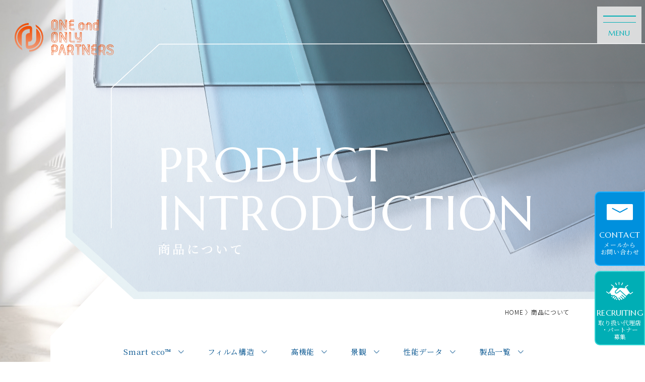

--- FILE ---
content_type: text/html; charset=UTF-8
request_url: https://oop-eco.jp/product
body_size: 9730
content:
<!doctype html>
<html lang="ja">
<head prefix="og: http://ogp.me/ns# fb: http://ogp.me/ns/fb# article: http://ogp.me/ns/article#">
<!-- Google tag (gtag.js) -->
<script async src="https://www.googletagmanager.com/gtag/js?id=G-5YG5GN36ME"></script>
<script>
  window.dataLayer = window.dataLayer || [];
  function gtag(){dataLayer.push(arguments);}
  gtag('js', new Date());

  gtag('config', 'G-5YG5GN36ME');
</script>
<!-- Google tag (gtag.js)ここまで -->
<meta charset="UTF-8">
<meta http-equiv="X-UA-Compatible" content="IE=edge">
<meta name="format-detection" content="telephone=no">
<meta name="viewport" content="width=device-width,initial-scale=1.0,minimum-scale=1.0">
<link href="https://fonts.googleapis.com/css2?family=Noto+Sans+JP:wght@300;400;500;600;700;900&display=swap" rel="stylesheet">
<link href="https://fonts.googleapis.com/css2?family=Noto+Serif+JP:wght@400;500;600;700;900&display=swap" rel="stylesheet">
<link href="https://fonts.googleapis.com/css2?family=Marcellus&display=swap" rel="stylesheet">
<link href="https://fonts.googleapis.com/css2?family=Oswald:wght@400;500;700&display=swap" rel="stylesheet">
			<title>遮熱フィルムでUVカットと省エネ効果！｜スマートエコ</title>
		<meta name="description" content="紫外線もカットするSmart ecoは快適な住環境を守り、省エネ対策にも貢献する遮熱フィルムです。特許技術で開発されたスマートエコは、高い透明度を実現しています。">
        <meta property="og:title" content="遮熱フィルムでUVカットと省エネ効果！｜スマートエコ">
        <meta property="og:type" content="article">
        <meta property="og:url" content="https://oop-eco.jp/product">
		<meta property="og:description" content="紫外線もカットするSmart ecoは快適な住環境を守り、省エネ対策にも貢献する遮熱フィルムです。特許技術で開発されたスマートエコは、高い透明度を実現しています。">
		<meta property="og:image" content="https://oop-eco.jp/wp-content/themes/template/img/common/ogp.jpg">
		<link href="https://oop-eco.jp/wp-content/themes/template/css/product.css" rel="stylesheet" type="text/css">
		
	<meta name="twitter:card" content="summary_large_image">
<meta name='robots' content='max-image-preview:large' />
<link rel='dns-prefetch' href='//www.googletagmanager.com' />
<link rel="alternate" title="oEmbed (JSON)" type="application/json+oembed" href="https://oop-eco.jp/wp-json/oembed/1.0/embed?url=https%3A%2F%2Foop-eco.jp%2Fproduct" />
<link rel="alternate" title="oEmbed (XML)" type="text/xml+oembed" href="https://oop-eco.jp/wp-json/oembed/1.0/embed?url=https%3A%2F%2Foop-eco.jp%2Fproduct&#038;format=xml" />
<style id='wp-img-auto-sizes-contain-inline-css' type='text/css'>
img:is([sizes=auto i],[sizes^="auto," i]){contain-intrinsic-size:3000px 1500px}
/*# sourceURL=wp-img-auto-sizes-contain-inline-css */
</style>
<style id='wp-block-library-inline-css' type='text/css'>
:root{--wp-block-synced-color:#7a00df;--wp-block-synced-color--rgb:122,0,223;--wp-bound-block-color:var(--wp-block-synced-color);--wp-editor-canvas-background:#ddd;--wp-admin-theme-color:#007cba;--wp-admin-theme-color--rgb:0,124,186;--wp-admin-theme-color-darker-10:#006ba1;--wp-admin-theme-color-darker-10--rgb:0,107,160.5;--wp-admin-theme-color-darker-20:#005a87;--wp-admin-theme-color-darker-20--rgb:0,90,135;--wp-admin-border-width-focus:2px}@media (min-resolution:192dpi){:root{--wp-admin-border-width-focus:1.5px}}.wp-element-button{cursor:pointer}:root .has-very-light-gray-background-color{background-color:#eee}:root .has-very-dark-gray-background-color{background-color:#313131}:root .has-very-light-gray-color{color:#eee}:root .has-very-dark-gray-color{color:#313131}:root .has-vivid-green-cyan-to-vivid-cyan-blue-gradient-background{background:linear-gradient(135deg,#00d084,#0693e3)}:root .has-purple-crush-gradient-background{background:linear-gradient(135deg,#34e2e4,#4721fb 50%,#ab1dfe)}:root .has-hazy-dawn-gradient-background{background:linear-gradient(135deg,#faaca8,#dad0ec)}:root .has-subdued-olive-gradient-background{background:linear-gradient(135deg,#fafae1,#67a671)}:root .has-atomic-cream-gradient-background{background:linear-gradient(135deg,#fdd79a,#004a59)}:root .has-nightshade-gradient-background{background:linear-gradient(135deg,#330968,#31cdcf)}:root .has-midnight-gradient-background{background:linear-gradient(135deg,#020381,#2874fc)}:root{--wp--preset--font-size--normal:16px;--wp--preset--font-size--huge:42px}.has-regular-font-size{font-size:1em}.has-larger-font-size{font-size:2.625em}.has-normal-font-size{font-size:var(--wp--preset--font-size--normal)}.has-huge-font-size{font-size:var(--wp--preset--font-size--huge)}.has-text-align-center{text-align:center}.has-text-align-left{text-align:left}.has-text-align-right{text-align:right}.has-fit-text{white-space:nowrap!important}#end-resizable-editor-section{display:none}.aligncenter{clear:both}.items-justified-left{justify-content:flex-start}.items-justified-center{justify-content:center}.items-justified-right{justify-content:flex-end}.items-justified-space-between{justify-content:space-between}.screen-reader-text{border:0;clip-path:inset(50%);height:1px;margin:-1px;overflow:hidden;padding:0;position:absolute;width:1px;word-wrap:normal!important}.screen-reader-text:focus{background-color:#ddd;clip-path:none;color:#444;display:block;font-size:1em;height:auto;left:5px;line-height:normal;padding:15px 23px 14px;text-decoration:none;top:5px;width:auto;z-index:100000}html :where(.has-border-color){border-style:solid}html :where([style*=border-top-color]){border-top-style:solid}html :where([style*=border-right-color]){border-right-style:solid}html :where([style*=border-bottom-color]){border-bottom-style:solid}html :where([style*=border-left-color]){border-left-style:solid}html :where([style*=border-width]){border-style:solid}html :where([style*=border-top-width]){border-top-style:solid}html :where([style*=border-right-width]){border-right-style:solid}html :where([style*=border-bottom-width]){border-bottom-style:solid}html :where([style*=border-left-width]){border-left-style:solid}html :where(img[class*=wp-image-]){height:auto;max-width:100%}:where(figure){margin:0 0 1em}html :where(.is-position-sticky){--wp-admin--admin-bar--position-offset:var(--wp-admin--admin-bar--height,0px)}@media screen and (max-width:600px){html :where(.is-position-sticky){--wp-admin--admin-bar--position-offset:0px}}

/*# sourceURL=wp-block-library-inline-css */
</style><style id='global-styles-inline-css' type='text/css'>
:root{--wp--preset--aspect-ratio--square: 1;--wp--preset--aspect-ratio--4-3: 4/3;--wp--preset--aspect-ratio--3-4: 3/4;--wp--preset--aspect-ratio--3-2: 3/2;--wp--preset--aspect-ratio--2-3: 2/3;--wp--preset--aspect-ratio--16-9: 16/9;--wp--preset--aspect-ratio--9-16: 9/16;--wp--preset--color--black: #000000;--wp--preset--color--cyan-bluish-gray: #abb8c3;--wp--preset--color--white: #ffffff;--wp--preset--color--pale-pink: #f78da7;--wp--preset--color--vivid-red: #cf2e2e;--wp--preset--color--luminous-vivid-orange: #ff6900;--wp--preset--color--luminous-vivid-amber: #fcb900;--wp--preset--color--light-green-cyan: #7bdcb5;--wp--preset--color--vivid-green-cyan: #00d084;--wp--preset--color--pale-cyan-blue: #8ed1fc;--wp--preset--color--vivid-cyan-blue: #0693e3;--wp--preset--color--vivid-purple: #9b51e0;--wp--preset--gradient--vivid-cyan-blue-to-vivid-purple: linear-gradient(135deg,rgb(6,147,227) 0%,rgb(155,81,224) 100%);--wp--preset--gradient--light-green-cyan-to-vivid-green-cyan: linear-gradient(135deg,rgb(122,220,180) 0%,rgb(0,208,130) 100%);--wp--preset--gradient--luminous-vivid-amber-to-luminous-vivid-orange: linear-gradient(135deg,rgb(252,185,0) 0%,rgb(255,105,0) 100%);--wp--preset--gradient--luminous-vivid-orange-to-vivid-red: linear-gradient(135deg,rgb(255,105,0) 0%,rgb(207,46,46) 100%);--wp--preset--gradient--very-light-gray-to-cyan-bluish-gray: linear-gradient(135deg,rgb(238,238,238) 0%,rgb(169,184,195) 100%);--wp--preset--gradient--cool-to-warm-spectrum: linear-gradient(135deg,rgb(74,234,220) 0%,rgb(151,120,209) 20%,rgb(207,42,186) 40%,rgb(238,44,130) 60%,rgb(251,105,98) 80%,rgb(254,248,76) 100%);--wp--preset--gradient--blush-light-purple: linear-gradient(135deg,rgb(255,206,236) 0%,rgb(152,150,240) 100%);--wp--preset--gradient--blush-bordeaux: linear-gradient(135deg,rgb(254,205,165) 0%,rgb(254,45,45) 50%,rgb(107,0,62) 100%);--wp--preset--gradient--luminous-dusk: linear-gradient(135deg,rgb(255,203,112) 0%,rgb(199,81,192) 50%,rgb(65,88,208) 100%);--wp--preset--gradient--pale-ocean: linear-gradient(135deg,rgb(255,245,203) 0%,rgb(182,227,212) 50%,rgb(51,167,181) 100%);--wp--preset--gradient--electric-grass: linear-gradient(135deg,rgb(202,248,128) 0%,rgb(113,206,126) 100%);--wp--preset--gradient--midnight: linear-gradient(135deg,rgb(2,3,129) 0%,rgb(40,116,252) 100%);--wp--preset--font-size--small: 13px;--wp--preset--font-size--medium: 20px;--wp--preset--font-size--large: 36px;--wp--preset--font-size--x-large: 42px;--wp--preset--spacing--20: 0.44rem;--wp--preset--spacing--30: 0.67rem;--wp--preset--spacing--40: 1rem;--wp--preset--spacing--50: 1.5rem;--wp--preset--spacing--60: 2.25rem;--wp--preset--spacing--70: 3.38rem;--wp--preset--spacing--80: 5.06rem;--wp--preset--shadow--natural: 6px 6px 9px rgba(0, 0, 0, 0.2);--wp--preset--shadow--deep: 12px 12px 50px rgba(0, 0, 0, 0.4);--wp--preset--shadow--sharp: 6px 6px 0px rgba(0, 0, 0, 0.2);--wp--preset--shadow--outlined: 6px 6px 0px -3px rgb(255, 255, 255), 6px 6px rgb(0, 0, 0);--wp--preset--shadow--crisp: 6px 6px 0px rgb(0, 0, 0);}:where(.is-layout-flex){gap: 0.5em;}:where(.is-layout-grid){gap: 0.5em;}body .is-layout-flex{display: flex;}.is-layout-flex{flex-wrap: wrap;align-items: center;}.is-layout-flex > :is(*, div){margin: 0;}body .is-layout-grid{display: grid;}.is-layout-grid > :is(*, div){margin: 0;}:where(.wp-block-columns.is-layout-flex){gap: 2em;}:where(.wp-block-columns.is-layout-grid){gap: 2em;}:where(.wp-block-post-template.is-layout-flex){gap: 1.25em;}:where(.wp-block-post-template.is-layout-grid){gap: 1.25em;}.has-black-color{color: var(--wp--preset--color--black) !important;}.has-cyan-bluish-gray-color{color: var(--wp--preset--color--cyan-bluish-gray) !important;}.has-white-color{color: var(--wp--preset--color--white) !important;}.has-pale-pink-color{color: var(--wp--preset--color--pale-pink) !important;}.has-vivid-red-color{color: var(--wp--preset--color--vivid-red) !important;}.has-luminous-vivid-orange-color{color: var(--wp--preset--color--luminous-vivid-orange) !important;}.has-luminous-vivid-amber-color{color: var(--wp--preset--color--luminous-vivid-amber) !important;}.has-light-green-cyan-color{color: var(--wp--preset--color--light-green-cyan) !important;}.has-vivid-green-cyan-color{color: var(--wp--preset--color--vivid-green-cyan) !important;}.has-pale-cyan-blue-color{color: var(--wp--preset--color--pale-cyan-blue) !important;}.has-vivid-cyan-blue-color{color: var(--wp--preset--color--vivid-cyan-blue) !important;}.has-vivid-purple-color{color: var(--wp--preset--color--vivid-purple) !important;}.has-black-background-color{background-color: var(--wp--preset--color--black) !important;}.has-cyan-bluish-gray-background-color{background-color: var(--wp--preset--color--cyan-bluish-gray) !important;}.has-white-background-color{background-color: var(--wp--preset--color--white) !important;}.has-pale-pink-background-color{background-color: var(--wp--preset--color--pale-pink) !important;}.has-vivid-red-background-color{background-color: var(--wp--preset--color--vivid-red) !important;}.has-luminous-vivid-orange-background-color{background-color: var(--wp--preset--color--luminous-vivid-orange) !important;}.has-luminous-vivid-amber-background-color{background-color: var(--wp--preset--color--luminous-vivid-amber) !important;}.has-light-green-cyan-background-color{background-color: var(--wp--preset--color--light-green-cyan) !important;}.has-vivid-green-cyan-background-color{background-color: var(--wp--preset--color--vivid-green-cyan) !important;}.has-pale-cyan-blue-background-color{background-color: var(--wp--preset--color--pale-cyan-blue) !important;}.has-vivid-cyan-blue-background-color{background-color: var(--wp--preset--color--vivid-cyan-blue) !important;}.has-vivid-purple-background-color{background-color: var(--wp--preset--color--vivid-purple) !important;}.has-black-border-color{border-color: var(--wp--preset--color--black) !important;}.has-cyan-bluish-gray-border-color{border-color: var(--wp--preset--color--cyan-bluish-gray) !important;}.has-white-border-color{border-color: var(--wp--preset--color--white) !important;}.has-pale-pink-border-color{border-color: var(--wp--preset--color--pale-pink) !important;}.has-vivid-red-border-color{border-color: var(--wp--preset--color--vivid-red) !important;}.has-luminous-vivid-orange-border-color{border-color: var(--wp--preset--color--luminous-vivid-orange) !important;}.has-luminous-vivid-amber-border-color{border-color: var(--wp--preset--color--luminous-vivid-amber) !important;}.has-light-green-cyan-border-color{border-color: var(--wp--preset--color--light-green-cyan) !important;}.has-vivid-green-cyan-border-color{border-color: var(--wp--preset--color--vivid-green-cyan) !important;}.has-pale-cyan-blue-border-color{border-color: var(--wp--preset--color--pale-cyan-blue) !important;}.has-vivid-cyan-blue-border-color{border-color: var(--wp--preset--color--vivid-cyan-blue) !important;}.has-vivid-purple-border-color{border-color: var(--wp--preset--color--vivid-purple) !important;}.has-vivid-cyan-blue-to-vivid-purple-gradient-background{background: var(--wp--preset--gradient--vivid-cyan-blue-to-vivid-purple) !important;}.has-light-green-cyan-to-vivid-green-cyan-gradient-background{background: var(--wp--preset--gradient--light-green-cyan-to-vivid-green-cyan) !important;}.has-luminous-vivid-amber-to-luminous-vivid-orange-gradient-background{background: var(--wp--preset--gradient--luminous-vivid-amber-to-luminous-vivid-orange) !important;}.has-luminous-vivid-orange-to-vivid-red-gradient-background{background: var(--wp--preset--gradient--luminous-vivid-orange-to-vivid-red) !important;}.has-very-light-gray-to-cyan-bluish-gray-gradient-background{background: var(--wp--preset--gradient--very-light-gray-to-cyan-bluish-gray) !important;}.has-cool-to-warm-spectrum-gradient-background{background: var(--wp--preset--gradient--cool-to-warm-spectrum) !important;}.has-blush-light-purple-gradient-background{background: var(--wp--preset--gradient--blush-light-purple) !important;}.has-blush-bordeaux-gradient-background{background: var(--wp--preset--gradient--blush-bordeaux) !important;}.has-luminous-dusk-gradient-background{background: var(--wp--preset--gradient--luminous-dusk) !important;}.has-pale-ocean-gradient-background{background: var(--wp--preset--gradient--pale-ocean) !important;}.has-electric-grass-gradient-background{background: var(--wp--preset--gradient--electric-grass) !important;}.has-midnight-gradient-background{background: var(--wp--preset--gradient--midnight) !important;}.has-small-font-size{font-size: var(--wp--preset--font-size--small) !important;}.has-medium-font-size{font-size: var(--wp--preset--font-size--medium) !important;}.has-large-font-size{font-size: var(--wp--preset--font-size--large) !important;}.has-x-large-font-size{font-size: var(--wp--preset--font-size--x-large) !important;}
/*# sourceURL=global-styles-inline-css */
</style>

<style id='classic-theme-styles-inline-css' type='text/css'>
/*! This file is auto-generated */
.wp-block-button__link{color:#fff;background-color:#32373c;border-radius:9999px;box-shadow:none;text-decoration:none;padding:calc(.667em + 2px) calc(1.333em + 2px);font-size:1.125em}.wp-block-file__button{background:#32373c;color:#fff;text-decoration:none}
/*# sourceURL=/wp-includes/css/classic-themes.min.css */
</style>
<link rel="https://api.w.org/" href="https://oop-eco.jp/wp-json/" /><link rel="alternate" title="JSON" type="application/json" href="https://oop-eco.jp/wp-json/wp/v2/pages/69" /><link rel="canonical" href="https://oop-eco.jp/product" />
<link rel='shortlink' href='https://oop-eco.jp/?p=69' />
<meta name="generator" content="Site Kit by Google 1.170.0" /><link rel="icon" href="https://oop-eco.jp/wp-content/uploads/2023/10/cropped-favicon-32x32.png" sizes="32x32" />
<link rel="icon" href="https://oop-eco.jp/wp-content/uploads/2023/10/cropped-favicon-192x192.png" sizes="192x192" />
<link rel="apple-touch-icon" href="https://oop-eco.jp/wp-content/uploads/2023/10/cropped-favicon-180x180.png" />
<meta name="msapplication-TileImage" content="https://oop-eco.jp/wp-content/uploads/2023/10/cropped-favicon-270x270.png" />
</head>

<body>
	<header class="header">
		<div class="btnMenu">
			<div>
				<span></span>
				<span></span>
			</div>
			<p class="Marcellus">MENU</p>
		</div>
		<div class="gnMenu">
			<div class="gnLogo"><a href="https://oop-eco.jp/"><img src="https://oop-eco.jp/wp-content/themes/template/img/common/img_logo_02.png" alt="ロゴ"></a></div>
			<ul class="gnNav">
				<li><a href="https://oop-eco.jp/">HOME<span>ホーム</span></a></li>
				<li><a href="https://oop-eco.jp/product">PRODUCT<span>商品について</span></a></li>
				<li><a href="https://oop-eco.jp/temperature">ROOM TEMPERATURE<span>室内温度について</span></a></li>
				<li><a href="https://oop-eco.jp/news">NEWS<span>お知らせ</span></a></li>
				<li><a href="https://oop-eco.jp/company">COMPANY<span>会社概要</span></a></li>
				<li><a href="https://oop-eco.jp/sdgs">SDGs<span>持続可能な開発目標</span></a></li>
				<li><a href="https://oop-eco.jp/agent">AGENTS/PARTNER<span>取り扱い代理店・パートナー募集</span></a></li>
				<li><a href="https://oop-eco.jp/faq">FAQ<span>よくある質問</span></a></li>
			</ul>
			<div class="gn__box">
				<div class="gnContact">
					<a href="https://oop-eco.jp/contact">CONTACT<span>メールからお問い合わせ</span></a>
				</div>
				<div class="gnAgent">
					<a href="https://oop-eco.jp/agent">AGENTS/<br class="pc-d-none">PARTNER<span>代理店募集中！</span></a>
				</div>
			</div>
		</div>
		<div class="fixedContact">
			<a href="https://oop-eco.jp/contact">CONTACT<span>メールから<br class="smp-d-none">お問い合わせ</span></a>
		</div>
		<div class="fixedAgent">
			<a href="https://oop-eco.jp/agent" class="smp-d-none">RECRUITING<span>取り扱い代理店<br>・パートナー<br>募集</span></a>
			<a href="https://oop-eco.jp/agent" class="pc-d-none">AGENTS/<br>PARTNER</a>
		</div>
	</header>	
<main class="bgDecoPage">
    <!-- サブページタイトルここから -->
    <section id="area-sub-header" class="subHeader">
        <a class="box-ttl" href="https://oop-eco.jp/"><img src="https://oop-eco.jp/wp-content/themes/template/img/common/img_logo_03.png" alt="ONE and ONLY PARTNERS"></a>
        <h1 class="sub-ttl Marcellus">PRODUCT<br>INTRODUCTION <span class="Serif">商品について</span></h1>
        <div class="deco-line"><svg viewBox="0 0 1136.619 367.864" xmlns="http://www.w3.org/2000/svg"><path d="m-478.342-9106.116v-278.291l95.372-87.84 884.628-.983h155.869" fill="none" stroke="#fff" stroke-width="1.5" transform="translate(479.092 9473.98)"/></svg></div>
    </section>
    <!-- サブページタイトルここまで -->
	<!-- パンくずここから -->
	<div class="area-pankuzu"><a href="https://oop-eco.jp/">HOME</a> 〉商品について</div>
    <!-- パンくずここまで -->
	
	<div class="bgDecoImg smp-d-none"></div>
	
	<section class="product bgWhitePass">
		<ul class="linkList Serif">
			<li><a href="#link_eco">Smart eco™</a></li>
			<li><a href="#link_structure">フィルム構造</a></li>
			<li><a href="#link_function">高機能</a></li>
			<li><a href="#link_transmittance">景観</a></li>
			<li><a href="#link_perfor">性能データ</a></li>
			<li><a href="#link_lineup">製品一覧</a></li>
		</ul>
		<div class="about" id="link_eco">
			<div class="about__box">
				<h2 class="cmnTtl">Smart eco<span class="text-tm">™</span><span>スマートエコ</span></h2>
				<div class="about__box--img imgWrap">
					<div class="moveImgPer">
						<div class="moveImg"></div>
					</div>
				</div>
			</div>
			<h3>窓は快適な生活を<br>送る上で<br>大切な場所です</h3>
			<p>地球の環境は私たちの日々の暮らしに大きな脅威を与えるほどのスピードで温暖化が進んでいます。<br>CO2の排出による環境への悪影響は地球の平均気温を上昇させ、異常気象や健康被害、食糧生産にも大きな危機をもたらしています。<br>私たちが日常生活を送る上でもCO2の削減や省エネを意識し、有害な紫外線から家族を守り、住環境や働く環境を快適に過ごすせる方法があります。<br>その一つが私たちの住まいやオフィス、お店や病院、学校などにある窓ガラスから入ってくる不快な熱や紫外線を防ぐ働きがあるフィルムを貼る事です。<br>とても簡単でスマートなエコを実現し、地球環境にも貢献でき、外的な環境変化から私たちの生活を守る事ができます。<br>それがSmart eco の遮熱フィルムです。</p>
		</div>
		<div class="feature">
			<p class="feature__ttl">得られる効果</p>
			<ul class="feature__list">
				<li>
					<div class="imgBox">
						<div class="txtImg"><img src="https://oop-eco.jp/wp-content/themes/template/img/product/txt-product-01.png" alt="ポイント01"></div>
						<div class="illustImg"><img src="https://oop-eco.jp/wp-content/themes/template/img/product/img-product-01.png" alt="イラスト画像"></div>
					</div>
					<dl>
						<dt>省エネ効果</dt>
						<dd>太陽光による熱射が直接窓から入って来るのを防ぎ、室温の上昇を抑え、エアコンを効率的に運転する省エネ効果。</dd>
					</dl>
				</li>
				<li>
					<div class="imgBox">
						<div class="txtImg"><img src="https://oop-eco.jp/wp-content/themes/template/img/product/txt-product-02.png" alt="ポイント02"></div>
						<div class="illustImg"><img src="https://oop-eco.jp/wp-content/themes/template/img/product/img-product-02.png" alt="イラスト画像"></div>
					</div>
					<dl>
						<dt>UVカット効果</dt>
						<dd>有害な紫外線(UV-A UV-B)を99%以上カットし、大切な家族を日焼けから守り、家具や家財の劣化を低減する効果</dd>
					</dl>
				</li>
				<li>
					<div class="imgBox">
						<div class="txtImg"><img src="https://oop-eco.jp/wp-content/themes/template/img/product/txt-product-03.png" alt="ポイント03"></div>
						<div class="illustImg"><img src="https://oop-eco.jp/wp-content/themes/template/img/product/img-product-03.png" alt="イラスト画像"></div>
					</div>
					<dl>
						<dt>飛散防止効果</dt>
						<dd>地震や台風などの災害時に万が一ガラスが割れて散乱するのを防ぎ、飛び散ったガラスによる怪我を低減する効果</dd>
					</dl>
				</li>
			</ul>
		</div>
		<div class="structure" id="link_structure">
			<div class="structure__inner">
				<div class="structure__inner--box">
					<h2 class="cmnTtl">STRUCTURE<span>フィルムの構造</span></h2>
					<p class="subTtl Serif">（遮熱レアメタル特許出願済み）</p>
					<p class="structure__inner--boxTxt">
						当社の遮熱フィルムは高い透過率と優れた遮熱性能をナノ技術（特許）で実現した世界最強クラスの遮熱性能を実現しました。<br>レアメタルである希少金属をナノ化し、特殊な分散技術でベース素材と組み合わせる事により可能となる高い遮熱性能のフィルムを作る事に成功しました。<br>またレアメタルをナノ化する事によって、フィルムの高い透明性も維持し、太陽からの熱光線（近赤外線）を大幅に遮る事を可能にした技術で他を圧倒するパフォーマンスを実現しました。<br><br>この最先端技術で作ったマスターバッチ（ベース樹脂）は特出した光学熱特性を持ち、樹脂製品として様々な分野の製品に応用できる可能性があります。<br>一例として、農業ハウス用遮熱フィルム、遮熱ポリカーボネイト板、蓄熱繊維など様々な製品にも応用が可能であり地球環境を保全する事に役立つ技術です。
					</p>
				</div>
				<div class="structure__inner--img"><img src="https://oop-eco.jp/wp-content/themes/template/img/product/img-product-05.png" alt="フィルムの構造"></div>
			</div>
			<div class="structure__mate">
				<div class="structure__mate--img"></div>
				<dl>
					<dt>ヒートコントロール・マスターバッチ<br>（H.CONTROL MB）</dt>
					<dd>希少な金属物質（レアメタル）をナノ化し、ベース樹脂に分散させたマスターバッチを開発した特許技術は様々な製品に応用する事が出来るナノ・テクノロジーです。地球温暖化やCO2排出削減はもちろん、リサイクルの分野、新しい素材を作り出す可能性を持っています。地球の資源を化学した素材は、混錬使用する事で光学熱特性を持たせた樹脂製品を作る事を可能にしました。<br>私達の地球を守り、次の時代へバトンタッチする事を可能にした製品を作り出す元素として応用できます。</dd>
				</dl>
			</div>
		</div>
		<div class="function" id="link_function">
			<h2 class="cmnTtl">FUNCTION <br class="pc-d-none">OF FILM<span>フィルムの機能</span></h2>
			<p>日々の日射に対する高い遮熱性と透明度を併せ持つ高機能フィルム</p>
			<ul class="function__list">
				<li>
					<div class="listNumb"><img src="https://oop-eco.jp/wp-content/themes/template/img/product/txt-product-04.png" alt="1"></div>
					<dl>
						<dt>高い遮熱性</dt>
						<dd>最先端のナノ分散技術により遮熱ナノセラミックスを均一化したフィルムで、機能層の剥がれや劣化を起こし難くし、太陽から降り注ぐ近赤外線領域の波長を効果的にカットする事により、夏場のジリジリとした不快な暑さが軽減され、窓際の快適性が向上します。</dd>
					</dl>
				</li>
				<li>
					<div class="listNumb"><img src="https://oop-eco.jp/wp-content/themes/template/img/product/txt-product-05.png" alt="2"></div>
					<dl>
						<dt>高い透明度</dt>
						<dd>最先端のナノ分散技術により、可視光線透過率が非常に高く透明ガラスと大きく変わらない彩光を実現し、景色や景観を美しく保ちます。</dd>
					</dl>
				</li>
				<li>
					<div class="listNumb"><img src="https://oop-eco.jp/wp-content/themes/template/img/product/txt-product-06.png" alt="3"></div>
					<dl>
						<dt>断熱・保温</dt>
						<dd>冬場の室内の熱を反射し、窓から熱を逃し難くし、快適な室内環境で節電、省エネの効果も期待できます。</dd>
					</dl>
				</li>
				<li>
					<div class="listNumb"><img src="https://oop-eco.jp/wp-content/themes/template/img/product/txt-product-07.png" alt="4"></div>
					<dl>
						<dt>優れたコスト<br class="pc-d-none">パフォーマンス</dt>
						<dd>独自の特許技術で製造。同等性能において他社を圧倒するコストパフォーマンスを実現</dd>
					</dl>
				</li>
			</ul>
			<div class="function__img"></div>
			<div class="function__graph">
				<img src="https://oop-eco.jp/wp-content/themes/template/img/product/img-product-26.jpg" alt="フィルムの機能">
				<p class="function__graph--txt t-Center">Smart eco GT75EX 分光透過率曲線</p>
			</div>
		</div>
		<div class="transmittance" id="link_transmittance">
			<h2 class="cmnTtl">TRANSMITTANCE<span>窓越しの景観を損なわない<br class="pc-d-none">フィルム</span></h2>
			<p class="transmittance__txt">Smart eco は高遮熱性を維持しながら、窓から見る事ができる景観や風景、またお天気や外の様子を普通のガラス同様に確認したり楽しむ事ができ、外からの建物の外観も損なう事なく遮熱する事が可能です。</p>
			<ul class="transmittance__list">
				<li class="transmittance__list--item">
					<div class="filmInfo">
						<div class="imgTag"><img src="https://oop-eco.jp/wp-content/themes/template/img/product/img-product-24.png" alt="高品質"></div>
						<div class="filmColor"><img src="https://oop-eco.jp/wp-content/themes/template/img/product/img-product-14.jpg" alt="GT75EX"></div>
						<div class="filmTxt">
							<h3>GT75EX<span>（ライトグリーン）</span></h3>
							<ul class="filmTxt__list">
								<li>・自然な視界</li>
								<li>・高透明度な色合い</li>
								<li>・驚異的な遮熱効果</li>
								<li>・飛散防止効果</li>
							</ul>
						</div>
					</div>
					<div class="comparisonImg"></div>
				</li>
				<li class="transmittance__list--item">
					<div class="filmInfo">
						<div class="filmColor"><img src="https://oop-eco.jp/wp-content/themes/template/img/product/img-product-15.jpg" alt="GT75"></div>
						<div class="filmTxt">
							<h3>GT75<span>（ライトブルー）</span></h3>
							<ul class="filmTxt__list">
								<li>・高透明度</li>
								<li>・プライバシー効果</li>
								<li>・高い遮熱効果</li>
								<li>・飛散防止効果</li>
							</ul>
						</div>
					</div>
					<div class="comparisonImg"></div>
				</li>
				<li class="transmittance__list--item">
					<div class="filmInfo">
						<div class="filmColor"><img src="https://oop-eco.jp/wp-content/themes/template/img/product/img-product-16.jpg" alt="GT80"></div>
						<div class="filmTxt">
							<h3>GT60<span>（グレー）</span></h3>
							<ul class="filmTxt__list">
								<li>・高反射効果</li>
								<li>・プライバシー効果</li>
								<li>・高い遮熱効果</li>
								<li>・飛散防止効果</li>
							</ul>
						</div>
					</div>
					<div class="comparisonImg"></div>
				</li>
				<li class="transmittance__list--item">
					<div class="filmInfo">
						<div class="imgTag"><img src="https://oop-eco.jp/wp-content/themes/template/img/product/img-product-25.png" alt="ミラー現象"></div>
						<div class="filmColor"><img src="https://oop-eco.jp/wp-content/themes/template/img/product/img-product-17.jpg" alt="AL40"></div>
						<div class="filmTxt">
							<h3>AL40<span>（ミラー）</span></h3>
							<ul class="filmTxt__list">
								<li>・高い遮熱効果</li>
								<li>・高いプライバシー効果</li>
								<li>・飛散防止効果</li>
							</ul>
						</div>
					</div>
					<div class="comparisonImg"></div>
				</li>
			</ul>
			<div class="transmittance__box">
				<dl>
					<dt>ミラー現象</dt>
					<dd>
						プライバシー保護と飛散防止。<br>Smart ecoは内側からの視界は鮮やかに維持しながら、ミラー現象により外側からの視線や覗き見を防ぎ、プライバシーを保護する効果にも優れています。<br>Smart ecoを窓の内側に貼る事により、製品をギズや飛来物からも守り、台風や地震などの万一の災害時にもガラスの飛散を防止します。
					</dd>
				</dl>
				<div class="transmittance__box--img">
					<img src="https://oop-eco.jp/wp-content/themes/template/img/product/img-product-13.jpg" alt="ミラー現象">
					<p>窓の外側/AL40使用</p>
				</div>
			</div>
		</div>
		<div class="perfor" id="link_perfor">
			<h2 class="cmnTtl">PERFORMANCE<span>性能データ</span></h2>
			<p class="perfor__txt">Smart eco GT75EX（TRI-i社HC-MB）を使用した遮熱フィルムは世界的にも最高水準の遮熱性能を高いパフォーマンスで実現しています。このSmart eco GT75EXは高い遮熱性を高い透明度で実現しているナノテクノロジーが活かされています。</p>
			<dl>
				<dt>他社製の高機能遮熱フィルムとの性能比較</dt>
				<dd>
					<div class="scroll__wrap">
						<div class="dataImg"><img src="https://oop-eco.jp/wp-content/themes/template/img/product/img-product-19.jpg" alt="他社製の高機能遮熱フィルムとの性能比較"></div>
					</div>
					<p class="attenTxt pc-d-none">性能結果は、横にスライドすることで<br>ご確認いただけます→</p>
					<p class="dataTxt">※省エネルギー効果の数値化計算式：<br>(ガラス遮蔽係数１－フィルム貼付時の遮蔽係数)/ガラス遮蔽係数１×100<br>試験条件：JIS-A 5759 準拠　性能試験機関：名古屋市工業研究所</p>
				</dd>
			</dl>
			<div class="perfor__exam">
				<h3>建築窓ガラス用フィルムの<br class="pc-d-none">性能試験</h3>
				<p class="perfor__exam--txt">一般財団法人 建材試験センター 中央試験所による、光学性能試験を行いました。また試験結果をもとに、熱負荷低減効果及び室内上昇抑制効果の算出も行いました。</p>
				<div class="cmnBtn"><a href="https://smart-eco.clients.test2.linkstory.co.jp/wp-content/uploads/2023/10/b9c824f73dabb6a932e6b89d1ff25e2c.pdf" target="_blank" rel="noopener noreferrer">試験結果はこちら</a></div>
				<p class="perfor__exam--atten">※別ウインドウでPDF資料が表示されます。「品質性能試験報告書」の無断転載、一部複製流用、改変等は禁止いたします。</p>
			</div>
		</div>
	</section>
	<section class="lineup" id="link_lineup">
		<div class="lineup__inner">
			<div class="lineup__inner--box">
				<h2 class="cmnTtl">LINEUP<span>Smart eco™ 製品一覧</span></h2>
				<p class="lineup__inner--boxTxt">Smart ecoは多彩な色や性能を持つフィルムを８種類ラインナップしています。<br>高遮熱性能を持つGT75EXをはじめ、外部からの目隠しとしてミラー仕様フィルムからダークなブラックカラー、また景観や景色を損なわない自然に溶け込むブルーやグリーンまでお好みの色をお選び頂く事ができます。</p>
			</div>
			<div class="lineup__inner--data">
				<h3>建築用遮熱フィルム</h3>
				<div class="dataBox">
					<div class="dataImg">
						<div class="dataImg__left pc-d-none"><img src="https://oop-eco.jp/wp-content/themes/template/img/product/img-product-20_sp.png" alt="建築用遮熱フィルム"></div>
						<div class="pc-d-none scroll__wrap">
							<div class="dataImg__right"><img src="https://oop-eco.jp/wp-content/themes/template/img/product/img-product-21_sp.png" alt="建築用遮熱フィルム"></div>
						</div>
					</div>
					<p class="attenTxt pc-d-none">性能結果は、横にスライドすることで<br>ご確認いただけます→</p>
					<p class="dataTxt">※省エネルギー効果の数値化計算式：<br>(ガラス遮蔽係数１－フィルム貼付時の遮蔽係数)/ガラス遮蔽係数１×100<br>試験条件：JIS-A 5759 準拠　性能試験機関：名古屋市工業研究所</p>
				</div>
			</div>
			<div class="lineup__inner--price">
				<div class="cmnBtn"><a href="https://oop-eco.jp/wp-content/uploads/2023/11/22a965cdf69ef1dbd926bca5d0ad34d8.pdf" target="_blank" rel="noopener noreferrer">価格一覧表</a></div>
				<p class="lineup__inner--priceAtten">※別ウインドウでPDF資料が表示されます。<br>別途、お見積いたします。ご希望の際は<a href="https://oop-eco.jp/contact">こちら</a>よりお問い合わせ下さい。</p>
			</div>
		</div>
	</section>
</main>
	<div class="footerWrap">
		<div class="btnTop">Top</div>
		<section class="footerContact">
			<h2 class="cmnTtl">CONTACT<span>お問い合わせ</span></h2>
			<h3>商品内容・代理店情報についてのご質問など、お気軽にお問い合わせください。</h3>
			<div class="footerContact__box">
				<div class="formBtn"><a href="https://oop-eco.jp/contact">お問い合わせフォームへ</a></div>
				<div class="footerContact__box--tel">
					<div class="telBtn Oswald"><a href="tel:0522511777">052-251-1777</a></div>
					<p>営業時間　10:00〜18:00　(土・日・祝日は除く)</p>
				</div>
			</div>
		</section>
		<footer>
			<div class="footer__on">
				<div class="footer__on--info">
					<div class="footerLogo"><a href="https://oop-eco.jp/"><img src="https://oop-eco.jp/wp-content/themes/template/img/common/img_logo_01.png" alt="ロゴ"></a></div>
					<h1>ONE and ONLY PARTNERS株式会社</h1>
					<p>〒460-0008　<br class="pc-d-none">愛知県名古屋市中区栄5丁目15−17<br>TEL：052-251-1777　FAX：052-251-1555</p>
					<div class="img__sdgs"><img src="https://oop-eco.jp/wp-content/themes/template/img/common/img_cmn_01.jpg" alt="SDGs"></div>
				</div>
				<nav class="footer__on--nav">
					<ul class="footerGn">
						<li><a href="https://oop-eco.jp/">HOME<span>ホーム</span></a></li>
						<li><a href="https://oop-eco.jp/company">COMPANY<span>会社概要</span></a></li>
						<li><a href="https://oop-eco.jp/product">PRODUCT<span>商品について</span></a></li>
						<li><a href="https://oop-eco.jp/sdgs">SDGs<span>持続可能な開発目標</span></a></li>
						<li><a href="https://oop-eco.jp/temperature">ROOM<br>TEMPERATURE<span>室内温度について</span></a></li>
						<li><a href="https://oop-eco.jp/agent">AGENTS/<br class="pc-d-none">PARTNER<span>取り扱い代理店<br>・パートナー募集</span></a></li>
						<li><a href="https://oop-eco.jp/news">NEWS<span>お知らせ</span></a></li>
						<li><a href="https://oop-eco.jp/faq">FAQ<span>よくある質問</span></a></li>
					</ul>
				</nav>
			</div>
			<div class="footer__under">
				<ul class="footer__under--list">
					<li><a href="https://oop-eco.jp/privacy">PRIVACY POLICY</a></li>
					<li><a href="https://oop-eco.jp/sitemap">SITEMAP</a></li>
				</ul>
				<p>©ONE and ONLY PARTNERS株式会社 <br class="pc-d-none">co.,Ltd. All Rights Reserved. </p>
			</div>
		</footer>
	</div>
	<script src="https://ajax.googleapis.com/ajax/libs/jquery/3.6.0/jquery.min.js"></script>
	<script type="text/javascript" src="https://oop-eco.jp/wp-content/themes/template/common/js/common.js"></script>
	<script>
		$(function() {
			var offsetY = 0;
			var time = 800;			
			$('a[href^="#link"]').click(function() {
				var target = $(this.hash);
				if (!target.length) return ;
				var targetY = target.offset().top+offsetY;
				$('html,body').animate({scrollTop: targetY}, time, 'swing');
				window.history.pushState(null, null, this.hash);
				return false;
			});
		});
	</script>
	<script>
		$(function(){
			$('.is-noLink a').click(function(){
				return false;
			});
		});
	</script>
<script type="speculationrules">
{"prefetch":[{"source":"document","where":{"and":[{"href_matches":"/*"},{"not":{"href_matches":["/wp-*.php","/wp-admin/*","/wp-content/uploads/*","/wp-content/*","/wp-content/plugins/*","/wp-content/themes/template/*","/*\\?(.+)"]}},{"not":{"selector_matches":"a[rel~=\"nofollow\"]"}},{"not":{"selector_matches":".no-prefetch, .no-prefetch a"}}]},"eagerness":"conservative"}]}
</script>
</body>
</html>

--- FILE ---
content_type: text/css
request_url: https://oop-eco.jp/wp-content/themes/template/css/product.css
body_size: 8937
content:
@media screen and (max-width: 768px){html{font-size:4.1025641026vw}}@media print, screen and (min-width: 769px){html{font-size:1.25vw}}@font-face{font-family:"Yu Gothic";src:local("Yu Gothic Medium");font-weight:100}@font-face{font-family:"Yu Gothic";src:local("Yu Gothic Medium");font-weight:200}@font-face{font-family:"Yu Gothic";src:local("Yu Gothic Medium");font-weight:300}@font-face{font-family:"Yu Gothic";src:local("Yu Gothic Medium");font-weight:400}@font-face{font-family:"Yu Gothic";src:local("Yu Gothic Bold");font-weight:bold}html{font-family:-apple-system, BlinkMacSystemFont, "Helvetica Neue", "Original Yu Gothic", "Yu Gothic", YuGothic, Verdana, Meiryo, "M+ 1p", sans-serif;-ms-text-size-adjust:100%;-webkit-text-size-adjust:100%;line-height:1.8;color:#000;-webkit-font-smoothing:antialiased;-moz-osx-font-smoothing:grayscale}*{margin:0;padding:0;box-sizing:border-box;font-weight:normal}ul,ol{list-style-type:none}article,aside,details,figcaption,figure,footer,header,main,menu,nav,section,summary{display:block}audio,canvas,progress,video{display:inline-block}a{background-color:transparent;-webkit-text-decoration-skip:objects;text-decoration:none;display:block}a:active,a:hover{outline-width:0}img{border-style:none;max-width:100%;vertical-align:bottom}code,kbd,pre,samp{font-family:monospace, monospace;font-size:1em}button,input,select,textarea{font:inherit;margin:0}button,input{overflow:visible}button,select{text-transform:none}button,html [type="button"],[type="reset"],[type="submit"]{-webkit-appearance:button}button::-moz-focus-inner,[type="button"]::-moz-focus-inner,[type="reset"]::-moz-focus-inner,[type="submit"]::-moz-focus-inner{border-style:none;padding:0}button:-moz-focusring,[type="button"]:-moz-focusring,[type="reset"]:-moz-focusring,[type="submit"]:-moz-focusring{outline:1px dotted ButtonText}textarea{resize:none}[type="checkbox"],[type="radio"]{box-sizing:border-box;padding:0}[type="number"]::-webkit-inner-spin-button,[type="number"]::-webkit-outer-spin-button{height:auto}[type="search"]{-webkit-appearance:textfield;outline-offset:-2px}[type="search"]::-webkit-search-cancel-button,[type="search"]::-webkit-search-decoration{-webkit-appearance:none}::-webkit-input-placeholder{color:inherit;opacity:0.54}::-webkit-file-upload-button{-webkit-appearance:button;font:inherit}.small{font-size:80%}.fix-box::before,.fix-box::after{content:" ";display:table}.fix-box::after{clear:both}.f-Left{float:left}.f-Right{float:right}.in-bl{display:inline-block}.t-Center{text-align:center}.t-Left{text-align:left}.t-Right{text-align:right}.v-Top{vertical-align:top}.v-Bottom{vertical-align:bottom}span.Br::before{content:"\a";white-space:pre}.is-relative{position:relative}.is-absolute{position:absolute}.f-bold{font-weight:bold}a{-webkit-transition:all .3s ease;-moz-transition:all .3s ease;-o-transition:all .3s ease;transition:all .3s ease}a:hover{opacity:.7}.form-control,textarea,.tel-form-control{display:block;padding:1rem 2%;font-size:1.4rem;line-height:1.42857143;color:#555;background-color:#fff !important;background-image:none;border:1px solid #ccc;-webkit-box-shadow:inset 0 1px 1px rgba(0,0,0,0.075);box-shadow:inset 0 1px 1px rgba(0,0,0,0.075);-webkit-transition:border-color ease-in-out .15s, -webkit-box-shadow ease-in-out .15s;transition:border-color ease-in-out .15s, box-shadow ease-in-out .15s}.form-control:focus,textarea:focus,.tel-form-control:focus{border-color:#66afe9;outline:0;-webkit-box-shadow:inset 0 1px 1px rgba(0,0,0,0.075),0 0 8px rgba(102,175,233,0.6);box-shadow:inset 0 1px 1px rgba(0,0,0,0.075),0 0 8px rgba(102,175,233,0.6)}.form-control::-moz-placeholder,textarea::-moz-placeholder,.tel-form-control::-moz-placeholder{color:#999;opacity:1}.form-control::-ms-input-placeholder,textarea::-ms-input-placeholder,.tel-form-control::-ms-input-placeholder{color:#999}.form-control::-webkit-input-placeholder,textarea::-webkit-input-placeholder,.tel-form-control::-webkit-input-placeholder{color:#999}.m-Auto{margin:0 auto}.m-Auto-10{margin:10px auto}.m-Auto-20{margin:20px auto}.m-Auto-30{margin:30px auto}.m-Auto-40{margin:40px auto}.m-Auto-50{margin:50px auto}.m-L-10{margin-left:10px}.m-L-20{margin-left:20px}.m-L-30{margin-left:30px}.m-L-40{margin-left:40px}.m-L-50{margin-left:50px}.m-L-60{margin-left:60px}.m-L-70{margin-left:70px}.m-L-80{margin-left:80px}.m-L-90{margin-left:90px}.m-L-100{margin-left:100px}.m-R-10{margin-right:10px}.m-R-20{margin-right:20px}.m-R-30{margin-right:30px}.m-R-40{margin-right:40px}.m-R-50{margin-right:50px}.m-R-60{margin-right:60px}.m-R-70{margin-right:70px}.m-R-80{margin-right:80px}.m-R-90{margin-right:90px}.m-R-100{margin-right:100px}.m-T-10{margin-top:10px}.m-T-20{margin-top:20px}.m-T-30{margin-top:30px}.m-T-40{margin-top:40px}.m-T-50{margin-top:50px}.m-T-60{margin-top:60px}.m-T-70{margin-top:70px}.m-T-80{margin-top:80px}.m-T-90{margin-top:90px}.m-T-100{margin-top:100px}.m-B-10{margin-bottom:10px}.m-B-20{margin-bottom:20px}.m-B-30{margin-bottom:30px}.m-B-40{margin-bottom:40px}.m-B-50{margin-bottom:50px}.m-B-60{margin-bottom:60px}.m-B-70{margin-bottom:70px}.m-B-80{margin-bottom:80px}.m-B-90{margin-bottom:90px}.m-B-100{margin-bottom:100px}.p-L-10{padding-left:10px}.p-L-20{padding-left:20px}.p-L-30{padding-left:30px}.p-L-40{padding-left:40px}.p-L-50{padding-left:50px}.p-L-60{padding-left:60px}.p-L-70{padding-left:70px}.p-L-80{padding-left:80px}.p-L-90{padding-left:90px}.p-L-100{padding-left:100px}.p-R-10{padding-right:10px}.p-R-20{padding-right:20px}.p-R-30{padding-right:30px}.p-R-40{padding-right:40px}.p-R-50{padding-right:50px}.p-R-60{padding-right:60px}.p-R-70{padding-right:70px}.p-R-80{padding-right:80px}.p-R-90{padding-right:90px}.p-R-100{padding-right:100px}.p-T-10{padding-top:10px}.p-T-20{padding-top:20px}.p-T-30{padding-top:30px}.p-T-40{padding-top:40px}.p-T-50{padding-top:50px}.p-T-60{padding-top:60px}.p-T-70{padding-top:70px}.p-T-80{padding-top:80px}.p-T-90{padding-top:90px}.p-T-100{padding-top:100px}.p-B-10{padding-bottom:10px}.p-B-20{padding-bottom:20px}.p-B-30{padding-bottom:30px}.p-B-40{padding-bottom:40px}.p-B-50{padding-bottom:50px}.p-B-60{padding-bottom:60px}.p-B-70{padding-bottom:70px}.p-B-80{padding-bottom:80px}.p-B-90{padding-bottom:90px}.p-B-100{padding-bottom:100px}.m-Auto-lr{margin-left:auto;margin-right:auto}.bg-white{background-color:#fff !important}.bg-black{background-color:#000 !important}.color-white{color:#fff !important}.color-black{color:#000 !important}.fo-we-normal{font-weight:normal !important}.fo-we-bold{font-weight:bold !important}.le-sp-50{letter-spacing:0.05em}.le-sp-100{letter-spacing:0.1em}.le-sp-150{letter-spacing:0.15em}.le-sp-200{letter-spacing:0.2em}@media only screen and (max-width: 768px){.smp-f-left{float:left}.smp-f-right{float:right}.width-100{width:100%}.width-49{width:49%}.width-50{width:50%}.width-33{width:33%}span.smp-br::before{content:"\a";white-space:pre}.smp-d-none{display:none}.smp-m-Auto{margin:0 auto}.smp-m-Auto-lr{margin-right:auto;margin-left:auto}.smp-m-Auto-10{margin:10px auto}.smp-m-Auto-20{margin:20px auto}.smp-m-Auto-30{margin:30px auto}.smp-m-Auto-40{margin:40px auto}.smp-m-Auto-50{margin:50px auto}.smp-m-Auto-0-10{margin:0 auto 10px}.smp-m-Auto-0-20{margin:0 auto 20px}.smp-m-Auto-0-30{margin:0 auto 30px}.smp-m-Auto-0-40{margin:0 auto 40px}.smp-m-Auto-0-50{margin:0 auto 50px}.smp-m-L-10{margin-left:10px}.smp-m-L-20{margin-left:20px}.smp-m-L-30{margin-left:30px}.smp-m-L-40{margin-left:40px}.smp-m-L-50{margin-left:50px}.smp-m-R-10{margin-right:10px}.smp-m-R-20{margin-right:20px}.smp-m-R-30{margin-right:30px}.smp-m-R-40{margin-right:40px}.smp-m-R-50{margin-right:50px}.smp-m-T-10{margin-top:10px}.smp-m-T-20{margin-top:20px}.smp-m-T-30{margin-top:30px}.smp-m-T-40{margin-top:40px}.smp-m-T-50{margin-top:50px}.smp-m-B-10{margin-bottom:10px}.smp-m-B-20{margin-bottom:20px}.smp-m-B-30{margin-bottom:30px}.smp-m-B-40{margin-bottom:40px}.smp-m-B-50{margin-bottom:50px}.smp-p-10{padding:10px}.smp-p-20-10{padding:20px 10px}.smp-p-L-10{padding-left:10px}.smp-p-L-20{padding-left:20px}.smp-p-L-30{padding-left:30px}.smp-p-L-40{padding-left:40px}.smp-p-L-50{padding-left:50px}.smp-p-R-10{padding-right:10px}.smp-p-R-20{padding-right:20px}.smp-p-R-30{padding-right:30px}.smp-p-R-40{padding-right:40px}.smp-p-R-50{padding-right:50px}.smp-p-T-10{padding-top:10px}.smp-p-T-20{padding-top:20px}.smp-p-T-30{padding-top:30px}.smp-p-T-40{padding-top:40px}.smp-p-T-50{padding-top:50px}.smp-p-B-10{padding-bottom:10px}.smp-p-B-20{padding-bottom:20px}.smp-p-B-30{padding-bottom:30px}.smp-p-B-40{padding-bottom:40px}.smp-p-B-50{padding-bottom:50px}}@media print, screen and (min-width: 769px){.pc-f-left{float:left}.pc-f-right{float:right}span.pc-br::before{content:"\A";white-space:pre}.pc-d-none{display:none}.pc-m-Auto{margin:0 auto}.pc-m-Auto-lr{margin-right:auto;margin-left:auto}.pc-m-Auto-10{margin:10px auto}.pc-m-Auto-20{margin:20px auto}.pc-m-Auto-30{margin:30px auto}.pc-m-Auto-40{margin:40px auto}.pc-m-Auto-50{margin:50px auto}.pc-m-Auto-0-10{margin:0 auto 10px}.pc-m-Auto-0-20{margin:0 auto 20px}.pc-m-Auto-0-30{margin:0 auto 30px}.pc-m-Auto-0-40{margin:0 auto 40px}.pc-m-Auto-0-50{margin:0 auto 50px}.pc-m-L-10{margin-left:10px}.pc-m-L-20{margin-left:20px}.pc-m-L-30{margin-left:30px}.pc-m-L-40{margin-left:40px}.pc-m-L-50{margin-left:50px}.pc-m-R-10{margin-right:10px}.pc-m-R-20{margin-right:20px}.pc-m-R-30{margin-right:30px}.pc-m-R-40{margin-right:40px}.pc-m-R-50{margin-right:50px}.pc-m-T-10{margin-top:10px}.pc-m-T-20{margin-top:20px}.pc-m-T-30{margin-top:30px}.pc-m-T-40{margin-top:40px}.pc-m-T-50{margin-top:50px}.pc-m-B-10{margin-bottom:10px}.pc-m-B-20{margin-bottom:20px}.pc-m-B-30{margin-bottom:30px}.pc-m-B-40{margin-bottom:40px}.pc-m-B-50{margin-bottom:50px}.pc-p-10{padding:10px}.pc-p-20{padding:20px}.pc-p-30{padding:30px}.pc-p-L-10{padding-left:10px}.pc-p-L-20{padding-left:20px}.pc-p-L-30{padding-left:30px}.pc-p-L-40{padding-left:40px}.pc-p-L-50{padding-left:50px}.pc-p-R-10{padding-right:10px}.pc-p-R-20{padding-right:20px}.pc-p-R-30{padding-right:30px}.pc-p-R-40{padding-right:40px}.pc-p-R-50{padding-right:50px}.pc-p-T-10{padding-top:10px}.pc-p-T-20{padding-top:20px}.pc-p-T-30{padding-top:30px}.pc-p-T-40{padding-top:40px}.pc-p-T-50{padding-top:50px}.pc-p-B-10{padding-bottom:10px}.pc-p-B-20{padding-bottom:20px}.pc-p-B-30{padding-bottom:30px}.pc-p-B-40{padding-bottom:40px}.pc-p-B-50{padding-bottom:50px}}.noLink{pointer-events:none;color:#ccc !important;opacity:.6}html{font-family:'Noto Sans JP', sans-serif;font-weight:400;letter-spacing:.05rem}html main{overflow-x:hidden}.object-fit-img img{object-fit:cover;font-family:'object-fit: cover;';width:100%;height:100%}.Serif{font-family:'Noto Serif JP', serif}.Marcellus{font-family:'Marcellus', serif}.Oswald{font-family:'Oswald', sans-serif}.cmnTtl{font-family:'Marcellus', serif}.cmnTtl span{font-weight:bold;line-height:1;display:block;font-family:'Noto Serif JP', serif;letter-spacing:.1rem}.cmnBtn a,.cmnBtn span{color:#008AB4;-webkit-transition:all 0.3s ease !important;-moz-transition:all 0.3s ease !important;-o-transition:all 0.3s ease !important;transition:all 0.3s ease !important;font-family:'Marcellus', serif;line-height:1.2;letter-spacing:.1rem;position:relative;overflow:hidden;text-align:center;-webkit-transition:all 0.3s ease !important;-moz-transition:all 0.3s ease !important;-o-transition:all 0.3s ease !important;transition:all 0.3s ease !important;clip-path:polygon(100% 0, 100% 100%, 100% 100%, 0 100%, 0 0)}.cmnBtn a::before,.cmnBtn span::before{content:"";display:block;position:absolute;background-color:#008AB4;top:0;left:0}.cmnBtn a:after,.cmnBtn span:after{position:absolute;content:'';bottom:-.08vw;right:-.08vw;width:0vw;height:0vw;border:0px solid #008AB4;border-bottom-color:rgba(0,138,180,0);border-right-color:rgba(0,138,180,0);background-color:rgba(0,138,180,0);overflow:hidden;-webkit-transition:all 0.3s ease !important;-moz-transition:all 0.3s ease !important;-o-transition:all 0.3s ease !important;transition:all 0.3s ease !important}.imgWrap{overflow:hidden;position:relative}.imgWrap .moveImgPer{width:100%;height:100%;position:absolute}.imgWrap .moveImgPer .moveImg{width:100%;height:150%;position:absolute;content:"";display:block;position:absolute;background-repeat:no-repeat;background-size:100% auto;background-position:top left;background-size:auto 100%;background-position:top left;top:-25%;background-image:url(../img/top/test.jpg)}@keyframes lineAnime{0%{stroke-dashoffset:3000px}5%{stroke-dashoffset:3000px}100%{stroke-dashoffset:0vw}}.lineAnime svg path{stroke-width:2;stroke-dashoffset:3000px;stroke-dasharray:3000px}.is-lineAnime svg path{animation:lineAnime 7s forwards}header .fixedContact,header .fixedAgent{position:fixed;z-index:90}header .fixedContact a,header .fixedAgent a{color:#fff;font-family:'Marcellus', serif;position:relative;line-height:1.2}header .fixedContact a::before,header .fixedAgent a::before{content:"";display:block;position:absolute;background-repeat:no-repeat;background-size:100% auto;background-position:top left}header .fixedContact a span,header .fixedAgent a span{font-family:'Noto Serif JP', serif;display:block}header .fixedContact a{background-color:#0090DD;border:2px solid #1CB0FF}header .fixedContact a::before{background-image:url("../img/common/icon_cmn_03.png")}header .fixedAgent a{background-color:#00AEB5;border:2px solid #35D5D5}header .fixedAgent a::before{background-image:url("../img/common/icon_cmn_02.png")}.footerWrap{background-repeat:no-repeat;background-size:100% auto;background-position:top left;position:relative}.footerWrap .btnTop{position:absolute;transform:translateX(-50%);left:50%;text-align:center;cursor:pointer;font-family:'Marcellus', serif;z-index:2;color:#fff}.footerWrap .btnTop::before{content:"";display:block;position:absolute;background-repeat:no-repeat;background-size:100% auto;background-position:top left;background-image:url("../img/common/icon-arrow_01.png");transform:translateX(-50%);left:50%;top:0}.footerWrap .footerContact{position:relative}.footerWrap .footerContact *{color:#fff}.footerWrap .footerContact .cmnTtl{text-align:center}.footerWrap .footerContact .cmnTtl span{text-align:center}.footerWrap .footerContact__box .formBtn a,.footerWrap .footerContact__box .telBtn a{border:2px solid #fff;position:relative;text-align:center;vertical-align:middle;line-height:1}.footerWrap .footerContact__box .formBtn a::before,.footerWrap .footerContact__box .telBtn a::before{content:"";display:block;position:absolute;background-repeat:no-repeat;background-size:100% auto;background-position:top left;transform:translateY(-50%);top:50%}.footerWrap .footerContact__box .formBtn a::before{background-image:url("../img/common/icon_cmn_04.png")}.footerWrap .footerContact__box--tel .telBtn a::before{background-image:url("../img/common/icon-tel.png");aspect-ratio:1 / 1}.footerWrap .footerContact__box--tel p{font-family:'Noto Serif JP', serif;font-weight:500}.footerWrap footer{background:linear-gradient(180deg, #00A7FF 0%, #00C6E6 70%, #00E2D0 100%)}.footerWrap footer *{color:#fff}.footerWrap footer .footer__on{margin-bottom:2.421875vw }.footerWrap footer .footer__on--info h1{line-height:1.2}.footerWrap footer .footer__on--nav .footerGn li a{font-family:'Marcellus', serif;line-height:1.2}.footerWrap footer .footer__on--nav .footerGn li a span{display:block;line-height:1.8}.footerWrap footer .footer__under--list li a{font-family:'Marcellus', serif}#area-sub-header{background-size:contain;background-position:right top;background-repeat:no-repeat;padding-top:1px;margin-top:-1px;position:relative}#area-sub-header .box-ttl img{width:100%;height:100%;object-fit:contain}#area-sub-header .sub-ttl{position:absolute;color:#fff;line-height:1;letter-spacing:.025em}#area-sub-header .sub-ttl span{font-weight:600;display:block;line-height:1;letter-spacing:.2em}#area-sub-header .deco-line{position:absolute}.area-pankuzu{color:#000;font-weight:300;letter-spacing:.05em}.area-pankuzu a{display:inline;color:#000;font-weight:300}@media screen and (max-width: 768px){.cmnTtl{font-size:3.0625rem;line-height:1.4}.cmnTtl span{font-size:1.25rem}.cmnBtn a,.cmnBtn span{font-size:1.25rem;width:67.9487179487vw;padding-top:4.358974359vw ;padding-bottom:4.358974359vw;border:.257vw solid #008AB4}.cmnBtn a::before,.cmnBtn span::before{width:67.9487179487vw;height:14.8717948718vw;clip-path:polygon(100% 73%, 93.5% 100%, 100% 100%)}header .fixedContact,header .fixedAgent{bottom:0}header .fixedContact a,header .fixedAgent a{width:50vw;height:15.3846153846vw;font-size:1rem;padding-top:2.8205128205vw ;padding-left:19.2307692308vw }header .fixedContact a::before,header .fixedAgent a::before{transform:translateY(-50%);top:50%;left:5.3846153846vw}header .fixedContact a span,header .fixedAgent a span{display:none;font-size:.625rem}header .fixedContact{left:0}header .fixedContact a{line-height:2.1}header .fixedContact a::before{width:9.2307692308vw;height:5.5128205128vw}header .fixedAgent{right:0}header .fixedAgent a::before{width:9.2307692308vw;height:6.1538461538vw}.footerWrap{background-image:url("../img/common/bg_img_01_sp.jpg");position:relative}.footerWrap .btnTop{bottom:274.358974359vw;padding-top:6.9230769231vw ;width:15.3846153846vw;font-size:1.4375rem}.footerWrap .btnTop::before{width:8.9743589744vw;height:6.6666666667vw}.footerWrap .footerContact{padding:24.1025641026vw 5.1282051282vw 30.7692307692vw 5.1282051282vw }.footerWrap .footerContact h3{padding-top:15.3846153846vw ;padding-bottom:9.4871794872vw}.footerWrap .footerContact__box .formBtn a,.footerWrap .footerContact__box .telBtn a{width:89.7435897436vw}.footerWrap .footerContact__box .formBtn a::before,.footerWrap .footerContact__box .telBtn a::before{left:7.6923076923vw}.footerWrap .footerContact__box .formBtn{margin-bottom:9.4871794872vw }.footerWrap .footerContact__box .formBtn a{padding-left:21.2820512821vw ;font-size:1.125rem;padding-top:7.8205128205vw ;padding-bottom:7.8205128205vw}.footerWrap .footerContact__box .formBtn a::before{width:12.3076923077vw;height:7.6923076923vw}.footerWrap .footerContact__box--tel .telBtn a{padding-left:17.6923076923vw ;font-size:2.125rem;padding-top:5.7692307692vw ;padding-bottom:5.7692307692vw}.footerWrap .footerContact__box--tel .telBtn a::before{width:8.7179487179vw}.footerWrap .footerContact__box--tel p{font-size:.9375rem;text-align:center}.footerWrap footer{padding:34.358974359vw 5.1282051282vw 20.5128205128vw 5.1282051282vw ;clip-path:polygon(83% 0, 100% 6%, 100% 100%, 0 100%, 0 0)}.footerWrap footer .footer__on--info{padding-bottom:18.2051282051vw}.footerWrap footer .footer__on--info .footerLogo a{width:82.0512820513vw}.footerWrap footer .footer__on--info h1{font-size:1rem;padding-top:14.358974359vw ;padding-bottom:4.358974359vw}.footerWrap footer .footer__on--info .img__sdgs{width:39.7435897436vw;position:absolute;bottom:37.1794871795vw;left:50%;transform:translateX(-50%)}.footerWrap footer .footer__on--nav .footerGn{display:flex;flex-wrap:wrap;gap:7.5vw 0}.footerWrap footer .footer__on--nav .footerGn li a{font-size:1.25rem}.footerWrap footer .footer__on--nav .footerGn li a span{font-size:.75rem}.footerWrap footer .footer__on--nav .footerGn li:nth-child(odd){width:51.7948717949vw}.footerWrap footer .footer__under--list{display:flex;margin-top:12.8205128205vw ;margin-bottom:26.9230769231vw }.footerWrap footer .footer__under--list li a{font-size:.875rem}.footerWrap footer .footer__under--list li:nth-child(odd){width:51.7948717949vw}.footerWrap footer .footer__under p{font-size:.8125rem;text-align:center}#area-sub-header{height:123.0769230769vw}#area-sub-header.privacy{background-image:url(../img/privacy/privacy-bg-01_sp.jpg)}#area-sub-header.contact{background-image:url(../img/contact/contact-bg-01_sp.jpg)}#area-sub-header.news{background-image:url(../img/news/news-bg-01_sp.jpg)}#area-sub-header .box-ttl{margin:9.7435897436vw 0vw 0vw 3.8461538462vw ;width:47.6923076923vw}#area-sub-header .sub-ttl{position:relative;padding:46.6666666667vw 0vw 0vw 14.8717948718vw ;font-size:1.5rem}#area-sub-header .sub-ttl span{line-height:1.5;font-size:1.875rem;margin-top:2.5641025641vw }#area-sub-header .deco-line{width:141.5384615385vw;top:49.5vw;left:10.27vw}#area-sub-header .deco-line svg path{stroke-width:3;stroke-dasharray:2000px;animation:stroke_anime 5s forwards}@keyframes stroke_anime{0%{stroke-dashoffset:2000px}5%{stroke-dashoffset:2000px}100%{stroke-dashoffset:0px}}.area-pankuzu{display:none}}@media screen and (min-width: 769px){.cmnTtl{font-size:3.0625rem}.cmnTtl span{font-size:1.25rem}.cmnBtn a,.cmnBtn span{font-size:1.25rem;width:28.515625vw;padding-top:1.328125vw ;padding-bottom:1.328125vw ;border:.08vw solid #008AB4}.cmnBtn a::before,.cmnBtn span::before{width:28.515625vw;height:4.546875vw;clip-path:polygon(100% 68%, 95% 100%, 100% 100%)}.cmnBtn a:hover,.cmnBtn span:hover{opacity:1;background-color:rgba(0,174,181,0.17);clip-path:polygon(100% 0, 100% 71%, 95.2% 100%, 0 100%, 0 0)}.cmnBtn a:hover:after,.cmnBtn span:hover:after{border-width:.7vw}header .fixedContact,header .fixedAgent{right:0}header .fixedContact a,header .fixedAgent a{width:7.8125vw;height:11.5625vw;font-size:1rem;border-radius:.8vw 0 0 .8vw;text-align:center}header .fixedContact a::before,header .fixedAgent a::before{transform:translateX(-50%);left:50%}header .fixedContact a span,header .fixedAgent a span{font-size:.75rem;padding-top:.234375vw }header .fixedContact{bottom:14.921875vw}header .fixedContact a{padding-top:5.859375vw }header .fixedContact a::before{width:4.0625vw;height:2.4609375vw;top:1.796875vw}header .fixedAgent{bottom:2.578125vw}header .fixedAgent a{padding-top:5.625vw ;letter-spacing:0.01rem}header .fixedAgent a::before{width:4.375vw;height:2.96875vw;top:1.5625vw}.footerWrap{background-image:url("../img/common/bg_img_01.jpg")}.footerWrap .btnTop{bottom:42.5vw;padding-top:2.109375vw ;width:4.6875vw;font-size:1.4375rem;-webkit-transition:all 0.3s ease !important;-moz-transition:all 0.3s ease !important;-o-transition:all 0.3s ease !important;transition:all 0.3s ease !important}.footerWrap .btnTop::before{width:2.734375vw;height:2.03125vw}.footerWrap .btnTop:hover{bottom:42.8125vw}.footerWrap .footerContact{padding-top:6.25vw ;padding-bottom:6.25vw }.footerWrap .footerContact h3{text-align:center;padding-top:4.6875vw ;padding-bottom:3.515625vw }.footerWrap .footerContact__box{display:flex;justify-content:center}.footerWrap .footerContact__box .formBtn a,.footerWrap .footerContact__box .telBtn a{width:29.453125vw}.footerWrap .footerContact__box .formBtn a::before,.footerWrap .footerContact__box .telBtn a::before{left:3.125vw}.footerWrap .footerContact__box .formBtn a:hover,.footerWrap .footerContact__box .telBtn a:hover{opacity:1;background-color:rgba(255,255,255,0.27)}.footerWrap .footerContact__box .formBtn{margin-right:6.5625vw }.footerWrap .footerContact__box .formBtn a{padding-left:6.484375vw ;font-size:1.125rem;padding-top:2.3828125vw ;padding-bottom:2.3828125vw }.footerWrap .footerContact__box .formBtn a::before{width:3.75vw;height:2.34375vw}.footerWrap .footerContact__box--tel .telBtn a{padding-left:5.390625vw ;font-size:2.125rem;padding-top:1.7578125vw ;padding-bottom:1.7578125vw }.footerWrap .footerContact__box--tel .telBtn a::before{width:2.65625vw}.footerWrap footer{padding:13.28125vw 0vw 4.6875vw 11.71875vw ;clip-path:polygon(92% 0, 100% 12%, 100% 100%, 0 100%, 0 0)}.footerWrap footer .footer__on{display:flex;justify-content:space-between;width:75.390625vw}.footerWrap footer .footer__on--info{width:30vw}.footerWrap footer .footer__on--info .footerLogo a{width:25vw}.footerWrap footer .footer__on--info h1{font-size:1rem;padding-top:2.8125vw ;padding-bottom:1.328125vw }.footerWrap footer .footer__on--info .img__sdgs{width:12.109375vw;padding-top:1.875vw }.footerWrap footer .footer__on--nav{width:30vw}.footerWrap footer .footer__on--nav .footerGn{display:flex;flex-wrap:wrap;gap:2.5vw 0}.footerWrap footer .footer__on--nav .footerGn li{width:14.0625vw}.footerWrap footer .footer__on--nav .footerGn li a{font-size:1.25rem}.footerWrap footer .footer__on--nav .footerGn li a span{font-size:.75rem}.footerWrap footer .footer__on--nav .footerGn li:nth-child(odd){width:15.9375vw}.footerWrap footer .footer__under{display:flex}.footerWrap footer .footer__under--list{width:25.78125vw;margin-left:12.03125vw ;display:flex}.footerWrap footer .footer__under--list li a{font-size:.875rem}.footerWrap footer .footer__under--list li:nth-child(odd){width:16.015625vw}.footerWrap footer .footer__under p{font-size:.8125rem;order:-1}.bgDecoPage #area-sub-header,.bgDecoPage .area-pankuzu{position:relative;z-index:2}.bgDecoPage .area-pankuzu{margin-bottom:4.296875vw }.bgDecoPage .bgDecoImg{position:fixed;z-index:-1;width:31.25vw;height:100vh;top:0;left:0;background-repeat:no-repeat;background-size:100% auto;background-position:top left;background-size:auto 100%}.bgDecoPage .bgWhitePass{position:relative;z-index:1}.bgDecoPage .bgWhitePass::before{content:"";display:block;position:absolute;background-color:#fff;width:92.1875vw;height:12.03125vw;clip-path:polygon(11% 0, 100% 0, 100% 100%, 0 100%, 0 88%);top:-11.875vw;right:0;z-index:-1}#area-sub-header{height:46.5625vw}#area-sub-header.privacy{background-image:url(../img/privacy/privacy-bg-01.jpg)}#area-sub-header.contact{background-image:url(../img/contact/contact-bg-01.jpg)}#area-sub-header.news{background-image:url(../img/news/news-bg-01.jpg)}#area-sub-header .box-ttl{margin:3.0078125vw 0vw 0vw 2.265625vw ;width:15.390625vw}#area-sub-header .sub-ttl{padding-left:24.453125vw ;font-size:6rem;bottom:6.8406vw;left:0}#area-sub-header .sub-ttl span{font-size:1.5rem;margin-top:.78125vw }#area-sub-header .deco-line{width:88.798359375vw;top:6.8vw;left:17.1875vw}#area-sub-header .deco-line svg path{stroke-dasharray:3000px;animation:stroke_anime 7s forwards}@keyframes stroke_anime{0%{stroke-dashoffset:3000px}5%{stroke-dashoffset:3000px}100%{stroke-dashoffset:0px}}.area-pankuzu{font-size:.75rem;padding-top:1.171875vw ;display:-webkit-box;-webkit-box-orient:vertical;-webkit-line-clamp:1;overflow:hidden;width:67.34375vw;text-align:end;margin-left:auto;padding-right:11.71875vw }}.header .btnMenu{position:fixed;right:0;top:0;cursor:pointer;z-index:101;background-color:rgba(253,253,253,0.75)}.header .btnMenu div{position:relative;height:100%;margin-left:auto;margin-right:auto}.header .btnMenu div span{display:block;position:absolute;width:100%;left:0;-webkit-transition:.35s ease-in-out;-moz-transition:.35s ease-in-out;transition:.35s ease-in-out;background-color:#00AEB5}.header .btnMenu div span:nth-of-type(1){top:0}.header .btnMenu div span:nth-of-type(2){bottom:0}.header .btnMenu p{text-align:center;color:#00AEB5;line-height:1.2}.header .gnMenu{position:fixed;z-index:100;top:-150%;width:100vw;height:100%;overflow-y:scroll;background:linear-gradient(180deg, rgba(255,255,255,0.95) 0%, rgba(204,251,253,0.95) 90%, rgba(155,211,232,0.95) 100%);-webkit-transition:all 0.5s ease !important;-moz-transition:all 0.5s ease !important;-o-transition:all 0.5s ease !important;transition:all 0.5s ease !important}.header .gnMenu .gnNav li{border-bottom:0.8px solid rgba(0,174,181,0.58)}.header .gnMenu .gnNav li:last-of-type{border-bottom:0px solid rgba(0,174,181,0.58)}.header .gnMenu .gnNav li a{font-family:'Marcellus', serif;color:#000;line-height:1.2}.header .gnMenu .gnNav li a span{font-family:'Noto Serif JP', serif}.header .gnMenu .gn__box{display:flex}.header .gnMenu .gn__box .gnContact a,.header .gnMenu .gn__box .gnAgent a{font-family:'Marcellus', serif;position:relative;color:#fff;line-height:1.2}.header .gnMenu .gn__box .gnContact a::before,.header .gnMenu .gn__box .gnAgent a::before{content:"";display:block;position:absolute;background-repeat:no-repeat;background-size:100% auto;background-position:top left;transform:translateY(-50%);top:50%}.header .gnMenu .gn__box .gnContact a span,.header .gnMenu .gn__box .gnAgent a span{font-family:'Noto Serif JP', serif;font-weight:500;display:block}.header .gnMenu .gn__box .gnContact{background-color:#0090DD;border:2px solid #1CB0FF}.header .gnMenu .gn__box .gnContact a::before{background-image:url("../img/common/icon_cmn_03.png")}.header .gnMenu .gn__box .gnAgent{background-color:#00AEB5;border:2px solid #35D5D5}.header .gnMenu .gn__box .gnAgent a::before{background-image:url("../img/common/icon_cmn_02.png")}.header.gnOpen .btnMenu div{position:relative}.header.gnOpen .btnMenu div span:nth-of-type(1){transform:translateY(-50%) rotate(345deg);top:50%}.header.gnOpen .btnMenu div span:nth-of-type(2){transform:translateY(-50%) rotate(-345deg);top:50%;bottom:auto}.header.gnOpen .gnMenu{top:0}@media screen and (max-width: 768px){.header .btnMenu{width:22.5641025641vw;padding-top:4.6153846154vw ;padding-bottom:3.0769230769vw;top:6.1538461538vw;right:0vw}.header .btnMenu div{width:16.6666666667vw;height:3.5897435897vw}.header .btnMenu div span{height:.3846153846vw}.header .btnMenu div span:nth-of-type(1){top:0vw}.header .btnMenu div span:nth-of-type(2){bottom:0vw}.header .btnMenu p{font-size:.875rem;margin-top:2.3076923077vw }.header .gnMenu{width:100vw;padding:9.7435897436vw 0vw 0vw 0vw }.header .gnMenu .gnLogo{padding-left:1.5625vw }.header .gnMenu .gnLogo a{width:47.6923076923vw}.header .gnMenu .gnNav{margin-top:20vw ;padding:0vw 10.2564102564vw 26.6666666667vw 10.2564102564vw }.header .gnMenu .gnNav li{margin-bottom:2.3076923077vw }.header .gnMenu .gnNav li a{font-size:1.25rem;padding-bottom:5.1282051282vw}.header .gnMenu .gnNav li a span{font-size:.75rem;display:block}.header .gnMenu .gnNav li:last-of-type{margin-bottom:0vw }.header .gnMenu .gnNav li:last-of-type a{padding-bottom:0vw}.header .gnMenu .gn__box{position:relative;bottom:0}.header .gnMenu .gn__box .gnContact a,.header .gnMenu .gn__box .gnAgent a{width:50vw;height:15.3846153846vw;font-size:1rem;padding-top:3.3333333333vw ;padding-left:19.2307692308vw }.header .gnMenu .gn__box .gnContact a::before,.header .gnMenu .gn__box .gnAgent a::before{left:5.1282051282vw}.header .gnMenu .gn__box .gnContact a span,.header .gnMenu .gn__box .gnAgent a span{display:none;font-size:.625rem}.header .gnMenu .gn__box .gnContact a{line-height:2.1}.header .gnMenu .gn__box .gnContact a::before{width:9.2307692308vw;height:5.5128205128vw}.header .gnMenu .gn__box .gnAgent a::before{width:9.2307692308vw;height:6.1538461538vw}}@media print, screen and (min-width: 769px){.header .btnMenu{width:6.875vw;padding-top:1.40625vw ;padding-bottom:.9375vw ;top:1.015625vw;right:.546875vw}.header .btnMenu div{width:5.078125vw;height:1.09375vw}.header .btnMenu div span{height:.1171875vw}.header .btnMenu div span:nth-of-type(1){top:0vw}.header .btnMenu div span:nth-of-type(2){bottom:0vw}.header .btnMenu p{font-size:.875rem;margin-top:.9765625vw }.header .gnMenu{width:41.40625vw;right:0;padding:2.65625vw 0vw 5.78125vw 0vw }.header .gnMenu .gnLogo{padding-left:4.21875vw }.header .gnMenu .gnLogo a{width:14.53125vw}.header .gnMenu .gnNav{padding:0vw 3.984375vw 0vw 4.21875vw ;margin-top:4.84375vw }.header .gnMenu .gnNav li{margin-bottom:1.25vw }.header .gnMenu .gnNav li a{font-size:1.25rem;vertical-align:top;position:relative;top:0vw;padding-bottom:1.875vw }.header .gnMenu .gnNav li a span{font-size:.75rem;vertical-align:top;padding-top:0.08vw;display:inline-block;padding-left:1.015625vw }.header .gnMenu .gnNav li a:hover{top:.078125vw}.header .gnMenu .gnNav li:last-of-type{margin-bottom:0vw }.header .gnMenu .gnNav li:last-of-type a{padding-bottom:0vw }.header .gnMenu .gn__box{justify-content:center;column-gap:.9vw;margin-top:4.765625vw }.header .gnMenu .gn__box .gnContact a,.header .gnMenu .gn__box .gnAgent a{width:17.578125vw;font-size:.9375rem;padding-top:1.015625vw ;padding-bottom:1.09375vw }.header .gnMenu .gn__box .gnContact a::before,.header .gnMenu .gn__box .gnAgent a::before{left:1.2109375vw}.header .gnMenu .gn__box .gnContact a span,.header .gnMenu .gn__box .gnAgent a span{font-size:.625rem}.header .gnMenu .gn__box .gnContact a{padding-left:5.15625vw }.header .gnMenu .gn__box .gnContact a::before{width:2.8125vw;height:1.6796875vw}.header .gnMenu .gn__box .gnAgent a{padding-left:4.6875vw }.header .gnMenu .gn__box .gnAgent a::before{width:2.8125vw;height:1.875vw}}main .product{background-color:#fff}main .product .linkList{display:flex;flex-wrap:wrap;justify-content:space-between}main .product .linkList li a{color:#00518D;position:relative}main .product .linkList li a::before{content:"";display:block;position:absolute;background-repeat:no-repeat;background-size:100% auto;background-position:top left;background-image:url("../img/product/img-product-04.png");right:0;transform:translateY(-50%);top:50%}main .product .about{position:relative}main .product .about__box .cmnTtl{color:#00518D}main .product .about__box .cmnTtl span{color:#00518D}main .product .about__box .cmnTtl .text-tm{display:inline;font-size:50%;vertical-align:super}main .product .about__box--img{position:relative}main .product .about__box--img::before{content:"";display:block;position:absolute;background-color:#fff;height:100%;top:0;z-index:2}main .product .about__box--img .moveImg{background-image:url(../img/top/img_top_01.jpg)}main .product .about h3{font-family:'Noto Serif JP', serif;color:#005CAA;-ms-writing-mode:tb-rl;writing-mode:vertical-rl;font-weight:600;letter-spacing:.5rem;line-height:2.2;position:relative;z-index:1}main .product .about h3::before{content:"";display:block;position:absolute;background-color:#F5FAFD;z-index:-1}main .product .feature__ttl{color:#299B9B;position:relative;z-index:1;font-weight:bold;font-family:'Noto Serif JP', serif;text-align:center;line-height:1.2}main .product .feature__ttl::before{content:"";display:block;position:absolute;background-repeat:no-repeat;background-size:100% auto;background-position:top left;background-image:url("../img/top/img_txt_04.png");z-index:-1;transform:translateX(-50%);left:50%;bottom:0}main .product .feature__list li dl dt{color:#1D757C;font-weight:600;font-family:'Noto Serif JP', serif}main .product .structure{position:relative;z-index:3}main .product .structure::before{content:"";display:block;position:absolute;background-color:#F5FAFD;z-index:-1;right:0;top:0}main .product .structure__inner--box .cmnTtl{color:#00518D;position:relative;z-index:1}main .product .structure__inner--box .cmnTtl span{color:#000}main .product .structure__inner--box .cmnTtl::before{content:"";display:block;position:absolute;background-color:#DCEEFA;z-index:-1}main .product .structure__inner--img{mix-blend-mode:multiply}main .product .structure__mate--img{background-repeat:no-repeat;background-size:100% auto;background-position:top left}main .product .structure__mate dl{background-color:#fff}main .product .structure__mate dl dt{font-family:'Noto Serif JP', serif;font-weight:600;line-height:1.4}main .product .structure__mate dl dd{padding-top:1.5em}main .product .function{position:relative;z-index:2}main .product .function::before{content:"";display:block;position:absolute;background-color:rgba(204,230,247,0.65);z-index:-2;top:0}main .product .function::after{content:"";display:block;position:absolute;background-repeat:no-repeat;background-size:100% auto;background-position:top left;right:0;z-index:-1}main .product .function .cmnTtl{color:#00518D;position:relative;z-index:1}main .product .function .cmnTtl span{color:#000}main .product .function .cmnTtl::before{content:"";display:block;position:absolute;background-repeat:no-repeat;background-size:100% auto;background-position:top left;background-image:url("../img/product/img-product-08.png");z-index:-1}main .product .function p{position:relative;z-index:1}main .product .function__list li{position:relative}main .product .function__list li .listNumb{position:absolute;left:0}main .product .function__list li dl dt{font-family:'Noto Serif JP', serif;color:#00518D;font-weight:600}main .product .function__img{background-repeat:no-repeat;background-position:center;background-color:#fff}main .product .function__graph{margin-left:auto;margin-right:auto}main .product .function__graph--txt{margin-top:1rem;font-weight:500}main .product .transmittance .cmnTtl{color:#00518D;position:relative;z-index:1}main .product .transmittance .cmnTtl span{color:#000}main .product .transmittance .cmnTtl::before{content:"";display:block;position:absolute;background-repeat:no-repeat;background-size:100% auto;background-position:top left;background-image:url("../img/product/img-product-18.png");z-index:-1}main .product .transmittance__list--item .filmInfo{position:relative}main .product .transmittance__list--item .filmInfo .imgTag{position:absolute}main .product .transmittance__list--item .filmInfo .filmTxt h3{font-weight:500;border-bottom:1px solid #000}main .product .transmittance__list--item .filmInfo .filmTxt h3 span{display:block}main .product .transmittance__list--item .comparisonImg{background-repeat:no-repeat;background-size:100% auto;background-position:top left}main .product .transmittance__box dl dt{font-weight:600;font-family:'Noto Serif JP', serif}main .product .transmittance__box--img p{text-align:center;color:#00518D}main .product .perfor .cmnTtl{color:#00518D;position:relative;z-index:1}main .product .perfor .cmnTtl span{color:#000}main .product .perfor .cmnTtl::before{content:"";display:block;position:absolute;background-repeat:no-repeat;background-size:100% auto;background-position:top left;background-image:url("../img/product/img-product-18.png");z-index:-1}main .product .perfor dl dt{color:#00518D;font-weight:bold}main .product .perfor dl dd .dataTxt{letter-spacing:0.02rem;line-height:1.6}main .product .perfor .perfor__exam h3{font-weight:600;font-family:'Noto Serif JP', serif}main .product .perfor .perfor__exam .cmnBtn a{color:#F04A00;border-color:#F04A00;font-weight:bold;margin-left:auto;margin-right:auto}main .product .perfor .perfor__exam .cmnBtn a::before{background-color:#F04A00}main .product .perfor .perfor__exam .cmnBtn a::after{border-color:#F04A00}main .product .perfor .perfor__exam .cmnBtn a:hover{background-color:rgba(240,74,0,0.17)}main .lineup{position:relative;z-index:1}main .lineup::before{content:"";display:block;position:absolute;background-color:#fff;top:0;right:0;height:20%;z-index:-1}main .lineup__inner{background-color:#F5FAFD}main .lineup__inner--box .cmnTtl{color:#00518D}main .lineup__inner--box .cmnTtl span{color:#000}main .lineup__inner--data h3{font-weight:bold}main .lineup__inner--data .dataBox .dataTxt{letter-spacing:0.02rem;line-height:1.6}main .lineup__inner--price .cmnBtn a{color:#005CAA;border-color:#005CAA;font-weight:bold;margin-left:auto;margin-right:auto}main .lineup__inner--price .cmnBtn a::before{background-color:#005CAA}main .lineup__inner--price .cmnBtn a::after{border-color:#005CAA}main .lineup__inner--price .cmnBtn a:hover{background-color:rgba(209,225,242,0.62)}main .lineup__inner--priceAtten{margin-left:auto;margin-right:auto}main .lineup__inner--priceAtten a{display:inline-block;text-decoration:underline;color:#005CA9}@media screen and (max-width: 768px){main .subHeader{background-image:url("../img/product/product-bg-01_sp.png")}main .scroll__wrap{overflow-x:scroll}main .product .linkList{width:76.1538461538vw;margin-left:auto;margin-right:auto;gap:.4vw 0;padding-top:1.2820512821vw }main .product .linkList li{margin-top:7.6923076923vw }main .product .linkList li a{font-size:.9375rem;width:30.7692307692vw}main .product .linkList li a::before{width:2.8205128205vw;height:1.5384615385vw}main .product .linkList li:nth-child(1){order:1}main .product .linkList li:nth-child(2){order:3}main .product .linkList li:nth-child(3){order:5}main .product .linkList li:nth-child(4){order:2}main .product .linkList li:nth-child(5){order:4}main .product .linkList li:nth-child(6){order:6}main .product .about{padding-top:16.6666666667vw }main .product .about__box{margin-left:auto;margin-bottom:11.5384615385vw }main .product .about__box .cmnTtl{margin-bottom:4.358974359vw ;padding-left:5.1282051282vw }main .product .about__box--img{width:94.8717948718vw;height:64.6153846154vw;clip-path:polygon(88% 0, 100% 19%, 100% 100%, 0 100%, 0 0)}main .product .about__box--img::before{width:1.0256410256vw;left:31.7948717949vw}main .product .about h3{font-size:1.5625rem;margin-left:auto;margin-right:auto}main .product .about h3::before{width:50.2564102564vw;height:46.9230769231vw;bottom:-10vw;right:-24.1025641026vw}main .product .about p{width:89.7435897436vw;margin-top:18.2051282051vw ;margin-left:auto;margin-right:auto}main .product .feature{padding-top:43.8461538462vw ;padding-bottom:37.1794871795vw}main .product .feature__ttl{font-size:1.5625rem;width:42.3076923077vw;margin-bottom:18.2051282051vw ;margin-left:auto;margin-right:auto}main .product .feature__ttl::before{width:90.5128205128vw;height:16.1538461538vw}main .product .feature__list{width:69.2307692308vw;margin-left:auto;margin-right:auto}main .product .feature__list li .imgBox .txtImg{width:22.8205128205vw;margin-bottom:6.1538461538vw }main .product .feature__list li .imgBox .illustImg{width:43.5897435897vw;margin-left:auto;margin-right:auto}main .product .feature__list li dl{margin-top:5.1282051282vw }main .product .feature__list li dl dt{font-size:1.75rem;margin-bottom:3.0769230769vw ;text-align:center}main .product .feature__list li:nth-child(2){margin-top:16.4102564103vw ;margin-bottom:16.4102564103vw }main .product .structure{padding:27.1794871795vw 5.1282051282vw 8.7179487179vw 10.2564102564vw }main .product .structure::before{width:94.8717948718vw;height:105%;clip-path:polygon(20% 0, 100% 0, 100% 100%, 0 100%, 0 3%)}main .product .structure__inner--box .cmnTtl::before{width:33.3333333333vw;height:33.3333333333vw;top:-14.8717948718vw;left:46.1538461538vw}main .product .structure__inner--box .subTtl{font-size:.9375rem;margin-top:3.5897435897vw ;letter-spacing:0.02rem}main .product .structure__inner--boxTxt{margin-top:7.6923076923vw ;padding-right:5.1282051282vw }main .product .structure__inner--img{width:68.9743589744vw;margin-left:auto;margin-right:auto;margin-top:13.3333333333vw ;padding-right:5.1282051282vw }main .product .structure__mate{margin-top:20.5128205128vw ;padding-right:5.1282051282vw }main .product .structure__mate--img{background-image:url("../img/product/img-product-06_sp.jpg");width:79.4871794872vw;height:74.6153846154vw}main .product .structure__mate dl{padding:10.2564102564vw 5.1282051282vw 10.2564102564vw 5.1282051282vw }main .product .structure__mate dl dt{font-size:1.25rem}main .product .function{padding:45.641025641vw 10.2564102564vw 19.4871794872vw 10.2564102564vw }main .product .function::before{width:94.8717948718vw;height:100%;left:0}main .product .function::after{background-image:url("../img/product/img-product-22_sp.png");width:28.4615384615vw;height:92.8205128205vw;top:43.5897435897vw}main .product .function .cmnTtl{margin-bottom:7.6923076923vw ;font-size:2.625rem}main .product .function .cmnTtl span{line-height:2}main .product .function .cmnTtl::before{width:27.4358974359vw;height:21.5384615385vw;top:7.1794871795vw;left:-10.2564102564vw}main .product .function__list{padding-top:23.0769230769vw ;padding-bottom:12.8205128205vw}main .product .function__list li{margin-bottom:23.0769230769vw }main .product .function__list li .listNumb{width:11.7948717949vw;top:-12.0512820513vw}main .product .function__list li dl dt{padding-bottom:5.1282051282vw;padding-left:16.9230769231vw ;font-size:1.25rem}main .product .function__list li:last-of-type{margin-bottom:0vw }main .product .function__list li:last-of-type .listNumb{top:-4.1025641026vw}main .product .function__img{width:79.4871794872vw;height:96.4102564103vw;margin-left:auto;margin-right:auto;background-image:url("../img/product/img-product-07_sp.png");background-size:auto 90%}main .product .function__graph{width:80.7692307692vw;margin-top:5.641025641vw }main .product .transmittance{padding:34.1025641026vw 5.1282051282vw 25.641025641vw 5.1282051282vw }main .product .transmittance .cmnTtl{font-size:2.625rem}main .product .transmittance .cmnTtl span{font-size:1.5625rem;line-height:1.8}main .product .transmittance .cmnTtl::before{width:32.5641025641vw;height:25.8974358974vw;top:-.7692307692vw;left:-10.7692307692vw}main .product .transmittance__txt{margin-top:7.6923076923vw }main .product .transmittance__list{padding-top:21.2820512821vw ;padding-bottom:24.6153846154vw}main .product .transmittance__list--item{margin-top:25.641025641vw }main .product .transmittance__list--item .filmInfo{display:flex;justify-content:space-between;margin-bottom:3.8461538462vw }main .product .transmittance__list--item .filmInfo .imgTag{top:-5.1282051282vw;left:0vw}main .product .transmittance__list--item .filmInfo .filmColor{width:31.5384615385vw;margin-top:7.6923076923vw }main .product .transmittance__list--item .filmInfo .filmTxt{width:49.2307692308vw}main .product .transmittance__list--item .filmInfo .filmTxt h3{font-size:1.125rem;padding-bottom:3.0769230769vw}main .product .transmittance__list--item .filmInfo .filmTxt h3 span{font-size:1.125rem}main .product .transmittance__list--item .comparisonImg{width:89.7435897436vw;height:77.1794871795vw}main .product .transmittance__list--item:nth-child(1){margin-top:0vw }main .product .transmittance__list--item:nth-child(1) .imgTag{width:22.5641025641vw}main .product .transmittance__list--item:nth-child(1) .comparisonImg{background-image:url("../img/product/img-product-09_sp.png")}main .product .transmittance__list--item:nth-child(2) .comparisonImg{background-image:url("../img/product/img-product-10_sp.png")}main .product .transmittance__list--item:nth-child(3) .comparisonImg{background-image:url("../img/product/img-product-11_sp.png")}main .product .transmittance__list--item:nth-child(4) .imgTag{width:28.2051282051vw}main .product .transmittance__list--item:nth-child(4) .comparisonImg{background-image:url("../img/product/img-product-12_sp.png")}main .product .transmittance__box dl{margin-bottom:9.7435897436vw }main .product .transmittance__box dl dt{font-size:1.25rem;margin-bottom:4.6153846154vw }main .product .transmittance__box--img{width:79.4871794872vw;margin-left:auto;margin-right:auto}main .product .perfor{padding:21.5384615385vw 5.1282051282vw 30.7692307692vw 5.1282051282vw }main .product .perfor .cmnTtl{font-size:2.625rem}main .product .perfor .cmnTtl::before{width:32.5641025641vw;height:25.8974358974vw;top:-.7692307692vw;left:-10.7692307692vw}main .product .perfor__txt{margin-top:7.6923076923vw }main .product .perfor dl{margin-top:18.4615384615vw }main .product .perfor dl dd .dataImg{margin-top:2.3076923077vw ;margin-bottom:2.3076923077vw ;width:200vw}main .product .perfor dl dd .attenTxt{text-align:end;color:#00518D;font-size:.875rem;margin-bottom:11.5384615385vw }main .product .perfor dl dd .dataTxt{font-size:.875rem}main .product .perfor .perfor__exam{margin-top:23.5897435897vw }main .product .perfor .perfor__exam h3{font-size:1.5625rem;line-height:1.6}main .product .perfor .perfor__exam--txt{margin-top:7.6923076923vw ;margin-bottom:11.5384615385vw }main .product .perfor .perfor__exam--atten{margin-top:7.6923076923vw ;font-size:.875rem}main .lineup__inner{padding:28.7179487179vw 5.1282051282vw 27.1794871795vw 5.1282051282vw ;clip-path:polygon(18% 0, 100% 0, 100% 100%, 0 100%, 0 5%)}main .lineup__inner--box .cmnTtl{font-size:2.625rem}main .lineup__inner--boxTxt{margin-top:10.2564102564vw ;margin-bottom:11.2820512821vw }main .lineup__inner--data h3{font-size:1.125rem}main .lineup__inner--data .dataBox .dataImg{display:flex;justify-content:center;margin-top:2.3076923077vw ;margin-bottom:2.3076923077vw }main .lineup__inner--data .dataBox .dataImg__left{width:45.8974358974vw}main .lineup__inner--data .dataBox .dataImg .scroll__wrap{width:43.8461538462vw}main .lineup__inner--data .dataBox .dataImg .scroll__wrap .dataImg__right{width:180.8vw}main .lineup__inner--data .dataBox .attenTxt{text-align:end;color:#00518D;font-size:.875rem;margin-bottom:11.5384615385vw }main .lineup__inner--data .dataBox .dataTxt{font-size:.875rem;margin-left:auto}main .lineup__inner--price .cmnBtn{margin-top:11.5384615385vw ;margin-bottom:7.6923076923vw }main .lineup__inner--priceAtten{font-size:.875rem}main .lineup__inner--priceAtten a{font-size:.875rem}}@media print, screen and (min-width: 769px){.bgDecoImg{background-image:url("../img/product/product-bg-02.jpg")}main .subHeader{background-image:url("../img/product/product-bg-01.png")}main .product{width:92.1875vw;margin-left:auto}main .product .linkList{width:62.03125vw;margin-left:11.328125vw }main .product .linkList li a{font-size:.9375rem;padding-right:1.953125vw }main .product .linkList li a::before{width:.859375vw;height:.46875vw}main .product .about{padding-top:6.640625vw ;padding-right:19.53125vw }main .product .about__box{display:flex;justify-content:space-between;width:63.515625vw;margin-left:auto;margin-bottom:5.078125vw }main .product .about__box .cmnTtl{margin-top:3.515625vw ;text-align:center}main .product .about__box--img{width:40.625vw;height:27.734375vw;clip-path:polygon(88% 0, 100% 19%, 100% 100%, 0 100%, 0 0)}main .product .about__box--img::before{width:.3125vw;left:13.59375vw}main .product .about h3{position:absolute;font-size:1.5625rem;top:31.5625vw;left:13.125vw}main .product .about h3::before{width:16.40625vw;height:15.234375vw;bottom:0vw;left:-10.15625vw}main .product .about p{width:40.625vw;margin-left:auto}main .product .feature{padding-top:13.359375vw ;padding-bottom:11.328125vw ;padding-right:19.53125vw }main .product .feature__ttl{font-size:1.5625rem;width:12.890625vw;margin-bottom:5.546875vw ;margin-left:35.78125vw }main .product .feature__ttl::before{width:27.578125vw;height:4.921875vw}main .product .feature__list{width:59.21875vw;margin-left:13.359375vw }main .product .feature__list li{display:flex;justify-content:space-between}main .product .feature__list li .imgBox{width:13.28125vw}main .product .feature__list li .imgBox .txtImg{width:6.953125vw;margin-bottom:.9375vw }main .product .feature__list li .imgBox .illustImg{width:13.28125vw}main .product .feature__list li dl{width:39.53125vw;margin-top:2.109375vw }main .product .feature__list li dl dt{font-size:1.75rem;margin-bottom:.9375vw }main .product .feature__list li:nth-child(2){margin-top:1.875vw ;margin-bottom:1.875vw }main .product .structure{padding:9.0625vw 11.71875vw 3.28125vw 11.71875vw }main .product .structure::before{width:94.84375vw;height:108%;clip-path:polygon(18% 0, 100% 0, 100% 100%, 0 100%, 0 23%)}main .product .structure__inner{display:flex;justify-content:space-between}main .product .structure__inner--box{width:41.171875vw}main .product .structure__inner--box .cmnTtl::before{width:10.15625vw;height:10.15625vw;top:-1.25vw;left:15.9375vw}main .product .structure__inner--box .subTtl{font-size:1.125rem;margin-top:1.09375vw }main .product .structure__inner--boxTxt{margin-top:2.34375vw }main .product .structure__inner--img{padding-top:4.6875vw ;width:21.015625vw}main .product .structure__mate{display:flex;justify-content:center;margin-top:3.828125vw }main .product .structure__mate--img{background-image:url("../img/product/img-product-06.jpg");width:22.421875vw;height:27.890625vw}main .product .structure__mate dl{width:46.328125vw;padding:2.1875vw 2.890625vw 2.1875vw 2.890625vw }main .product .structure__mate dl dt{font-size:1.25rem}main .product .function{padding:14.453125vw 19.53125vw 10.78125vw 11.71875vw }main .product .function::before{width:93.359375vw;height:100%;left:-7.8125vw}main .product .function::after{background-image:url("../img/product/img-product-22.png");width:27.5vw;height:43.515625vw;top:15.625vw}main .product .function .cmnTtl{margin-bottom:2.34375vw }main .product .function .cmnTtl::before{width:9.921875vw;height:7.890625vw;top:3.125vw;left:-3.28125vw}main .product .function__list{display:flex;flex-wrap:wrap;justify-content:space-between;gap:8vw 0;padding-top:7.03125vw ;padding-bottom:3.90625vw }main .product .function__list li{width:26.5625vw}main .product .function__list li .listNumb{width:3.75vw;top:-3.828125vw}main .product .function__list li dl dt{padding-bottom:1.5625vw ;padding-left:5.15625vw ;font-size:1.25rem}main .product .function__img{width:55.625vw;height:37.578125vw;margin-left:auto;margin-right:auto;background-image:url("../img/product/img-product-07.png");background-size:auto 90%}main .product .function__graph{width:55.625vw;margin-top:1.71875vw }main .product .transmittance{padding:13.28125vw 19.53125vw 7.8125vw 11.71875vw }main .product .transmittance .cmnTtl::before{width:9.921875vw;height:7.890625vw;top:-.15625vw;left:-3.28125vw}main .product .transmittance__txt{margin-top:2.34375vw }main .product .transmittance__list{padding-top:3.90625vw ;padding-bottom:7.03125vw }main .product .transmittance__list--item{display:flex;justify-content:space-between;align-items:center;margin-top:7.8125vw }main .product .transmittance__list--item .filmInfo{width:15vw}main .product .transmittance__list--item .filmInfo .imgTag{top:-3.90625vw;left:-2.03125vw}main .product .transmittance__list--item .filmInfo .filmColor{width:9.609375vw}main .product .transmittance__list--item .filmInfo .filmTxt h3{font-size:1.125rem;padding-bottom:.9375vw ;margin-top:2.34375vw ;margin-bottom:1.796875vw }main .product .transmittance__list--item .filmInfo .filmTxt h3 span{font-size:1.125rem}main .product .transmittance__list--item .comparisonImg{width:42.03125vw;height:35.15625vw}main .product .transmittance__list--item:nth-child(1){margin-top:0vw }main .product .transmittance__list--item:nth-child(1) .imgTag{width:6.875vw}main .product .transmittance__list--item:nth-child(1) .filmInfo{margin-top:1.25vw }main .product .transmittance__list--item:nth-child(1) .comparisonImg{background-image:url("../img/product/img-product-09.png")}main .product .transmittance__list--item:nth-child(2) .comparisonImg{background-image:url("../img/product/img-product-10.png")}main .product .transmittance__list--item:nth-child(3) .comparisonImg{background-image:url("../img/product/img-product-11.png")}main .product .transmittance__list--item:nth-child(4) .imgTag{width:8.59375vw}main .product .transmittance__list--item:nth-child(4) .filmInfo{margin-top:1.25vw }main .product .transmittance__list--item:nth-child(4) .comparisonImg{background-image:url("../img/product/img-product-12.png")}main .product .transmittance__box{display:flex;justify-content:space-between}main .product .transmittance__box dl{width:37.5vw}main .product .transmittance__box dl dt{font-size:1.25rem;margin-bottom:1.40625vw }main .product .transmittance__box--img{width:19.375vw}main .product .perfor{padding:7.8125vw 19.53125vw 15.625vw 11.71875vw }main .product .perfor .cmnTtl::before{width:9.921875vw;height:7.890625vw;top:-.15625vw;left:-3.28125vw}main .product .perfor__txt{margin-top:2.34375vw }main .product .perfor dl{margin-top:5.625vw }main .product .perfor dl dd .dataImg{margin-top:.703125vw ;margin-bottom:.703125vw }main .product .perfor dl dd .dataTxt{font-size:.875rem;width:37.734375vw;margin-left:auto}main .product .perfor .perfor__exam{margin-top:7.1875vw }main .product .perfor .perfor__exam h3{font-size:1.5625rem;line-height:1}main .product .perfor .perfor__exam--txt{margin-top:2.34375vw ;margin-bottom:4.296875vw }main .product .perfor .perfor__exam--atten{margin-top:2.34375vw ;margin-left:auto;margin-right:auto;width:37.8125vw;font-size:.875rem}main .lineup::before{width:92.1875vw}main .lineup__inner{padding:7.1875vw 12.8125vw 9.6875vw 12.8125vw ;clip-path:polygon(18% 0, 100% 0, 100% 100%, 0 100%, 0 16%)}main .lineup__inner--box{width:60.9375vw;margin-left:auto;margin-right:auto}main .lineup__inner--boxTxt{margin-top:2.34375vw ;margin-bottom:4.6875vw }main .lineup__inner--data h3{font-size:1.125rem}main .lineup__inner--data .dataBox .dataImg{margin-top:.703125vw ;margin-bottom:.703125vw ;background-repeat:no-repeat;background-size:100% auto;background-position:top left;background-image:url("../img/product/img-product-23.png");width:74.375vw;height:63.828125vw}main .lineup__inner--data .dataBox .dataTxt{font-size:.875rem;width:37.734375vw;margin-left:auto}main .lineup__inner--price .cmnBtn{margin-top:4.0625vw ;margin-bottom:1.640625vw }main .lineup__inner--priceAtten{width:37.8125vw;font-size:.875rem;letter-spacing:.04rem}main .lineup__inner--priceAtten a{font-size:.875rem}}


--- FILE ---
content_type: application/javascript
request_url: https://oop-eco.jp/wp-content/themes/template/common/js/common.js
body_size: 940
content:
//gnメニュー開閉
const btnMenu = document.querySelector('.btnMenu');
const header = document.querySelector('.header');

btnMenu.addEventListener('click', function() {
	header.classList.toggle('gnOpen');
});

//トップに戻るボタン
const btnTop = document.querySelector('.btnTop');
btnTop.addEventListener('click', () => {
	window.scrollTo({
		top: 0,behavior: "smooth"
	});
});

//窓枠パララックス
window.addEventListener("load",function() {
    if (window.matchMedia('(max-width: 768px)').matches) {
        //スマホ処理
		let $targets = document.querySelectorAll('.moveImg');
		$targets.forEach(target => {
			let top = target.getBoundingClientRect().top + window.pageYOffset;
//			let winScroll = window.scrollY;
			let scrollAmount = top - window.pageYOffset;
			target.style.transform = 'translateY('+`${scrollAmount * 0.02}vw)`;

			window.addEventListener('scroll', function() {
//				let winScroll = window.scrollY;
				let scrollAmount = top - window.pageYOffset;
		//        console.log(winScroll)

				target.style.transform = 'translateY('+`${scrollAmount * 0.02}vw)`;
			});
		});
    } else if (window.matchMedia('(min-width:769px)').matches) {
		//PC処理
		let $targets = document.querySelectorAll('.moveImg');
		$targets.forEach(target => {
			let top = target.getBoundingClientRect().top + window.pageYOffset;
//			let winScroll = window.scrollY;
			let scrollAmount = top - window.pageYOffset;
			target.style.transform = 'translateY('+`${scrollAmount * 0.007}vw)`;

			window.addEventListener('scroll', function() {
//				let winScroll = window.scrollY;
				let scrollAmount = top - window.pageYOffset;
		//        console.log(winScroll)

				target.style.transform = 'translateY('+`${scrollAmount * 0.007}vw)`;
			});
		});
    }
});


//fvアニメーション
window.addEventListener("load",function() {
	let fv__lineAnimes = document.querySelectorAll('.fv__lineAnime');	
	for(let i = 0; i < fv__lineAnimes.length; i++) {		
		fv__lineAnimes[i].classList.add('is-lineAnime'); 
	}
	
	let fvSlide = document.querySelector('.fvSlide');
	fvSlide.classList.add('is-fvSlideAnime');
});

//LinnAnime スクロールイベント
let lineAnime = document.querySelectorAll('.lineAnime'); //アニメーションさせたい要素
const underLine = Math.floor(window.innerHeight * .7);

window.addEventListener('scroll', function () {
	for(let i = 0; i < lineAnime.length; i++) {
		let targetTop = Math.floor(lineAnime[i].getBoundingClientRect().top); 
		
		if (targetTop < underLine ) { 
			lineAnime[i].classList.add('is-lineAnime'); 
		}
	}
});


//スクロールしてから表示する
function handleScrollFade(selector, threshold) {
    var element = document.querySelector(selector);
    
    window.addEventListener('scroll', function() {
        var scrollTop = window.scrollY || document.documentElement.scrollTop;
        
        if (scrollTop > threshold) {
            fadeIn(element);
        } else {
            fadeOut(element);
        }
    });
}
function fadeIn(element) {
    element.style.transition = 'opacity 0.4s';
    element.style.opacity = '1';
    element.style.visibility = 'visible';
	
}
function fadeOut(element) {
    element.style.transition = 'opacity 0.4s';
    element.style.opacity = '0';
	element.style.visibility = 'hidden';
}
//ここまで

// modal
function modalWindow (key, content, closeBtn) {
    let winScrollTop;
    jQuery(key).each(function () {
        jQuery(this).on("click", function () {
            winScrollTop = jQuery(window).scrollTop();
            let target = jQuery(this).data("target");
            let modal = document.getElementById(target);
            jQuery(modal).fadeIn();
            return false;
        });
    });
    jQuery(closeBtn).on("click", function () {
        jQuery(content).fadeOut();
        jQuery("body,html").stop().animate({ scrollTop: winScrollTop }, 100);
        return false;
    });
}

